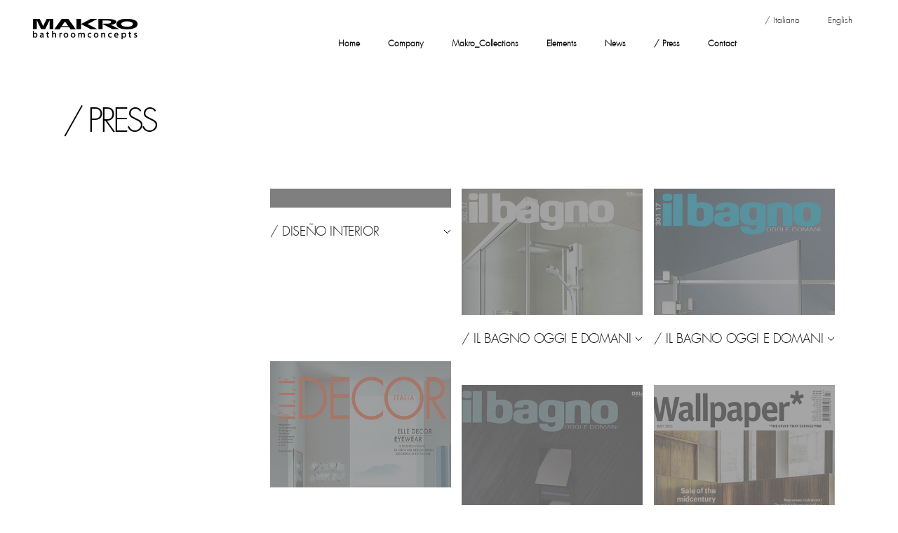

--- FILE ---
content_type: text/html; charset=UTF-8
request_url: http://makro.it/press/
body_size: 16635
content:
<!DOCTYPE html>
<html lang="it-IT">
<head>
        	
        <meta charset="UTF-8"/>
        <link rel="profile" href="http://gmpg.org/xfn/11"/>
        <link rel="pingback" href="http://makro.it/xmlrpc.php"/>

                <meta name="viewport" content="width=device-width,initial-scale=1,user-scalable=no">
        
	<title>Makro, Press</title>

<link rel="stylesheet" href="http://makro.it/wp-content/plugins/sitepress-multilingual-cms/res/css/language-selector.css?v=3.3.6" type="text/css" media="all" />
<script type="application/javascript">var qodeCoreAjaxUrl = "https://makro.it/wp-admin/admin-ajax.php"</script><script id="cookieyes" type="text/javascript" src="https://cdn-cookieyes.com/client_data/4f4983d835ba17b62f67f49f/script.js"></script><link rel="alternate" hreflang="it-IT" href="https://makro.it/press/" />
<link rel="alternate" hreflang="en-US" href="https://makro.it/en/press/" />

<!-- This site is optimized with the Yoast SEO plugin v12.1 - https://yoast.com/wordpress/plugins/seo/ -->
<link rel="canonical" href="https://makro.it/press/" />
<meta property="og:locale" content="it_IT" />
<meta property="og:type" content="article" />
<meta property="og:title" content="Makro, Press" />
<meta property="og:url" content="https://makro.it/press/" />
<meta property="og:site_name" content="Makro" />
<meta name="twitter:card" content="summary" />
<meta name="twitter:title" content="Makro, Press" />
<script type='application/ld+json' class='yoast-schema-graph yoast-schema-graph--main'>{"@context":"https://schema.org","@graph":[{"@type":"WebSite","@id":"https://makro.it/#website","url":"https://makro.it/","name":"Makro","potentialAction":{"@type":"SearchAction","target":"https://makro.it/?s={search_term_string}","query-input":"required name=search_term_string"}},{"@type":"WebPage","@id":"https://makro.it/press/#webpage","url":"https://makro.it/press/","inLanguage":"it-IT","name":"Makro, Press","isPartOf":{"@id":"https://makro.it/#website"},"datePublished":"2016-04-08T14:40:09+00:00","dateModified":"2016-05-23T15:41:36+00:00"}]}</script>
<!-- / Yoast SEO plugin. -->

<link rel='dns-prefetch' href='//www.google.com' />
<link rel='dns-prefetch' href='//maps.googleapis.com' />
<link rel='dns-prefetch' href='//fonts.googleapis.com' />
<link rel='dns-prefetch' href='//s.w.org' />
<link rel="alternate" type="application/rss+xml" title="Makro &raquo; Feed" href="https://makro.it/feed/" />
<link rel="alternate" type="application/rss+xml" title="Makro &raquo; Feed dei commenti" href="https://makro.it/comments/feed/" />
		<script type="text/javascript">
			window._wpemojiSettings = {"baseUrl":"https:\/\/s.w.org\/images\/core\/emoji\/12.0.0-1\/72x72\/","ext":".png","svgUrl":"https:\/\/s.w.org\/images\/core\/emoji\/12.0.0-1\/svg\/","svgExt":".svg","source":{"concatemoji":"http:\/\/makro.it\/wp-includes\/js\/wp-emoji-release.min.js?ver=5.2.3"}};
			!function(a,b,c){function d(a,b){var c=String.fromCharCode;l.clearRect(0,0,k.width,k.height),l.fillText(c.apply(this,a),0,0);var d=k.toDataURL();l.clearRect(0,0,k.width,k.height),l.fillText(c.apply(this,b),0,0);var e=k.toDataURL();return d===e}function e(a){var b;if(!l||!l.fillText)return!1;switch(l.textBaseline="top",l.font="600 32px Arial",a){case"flag":return!(b=d([55356,56826,55356,56819],[55356,56826,8203,55356,56819]))&&(b=d([55356,57332,56128,56423,56128,56418,56128,56421,56128,56430,56128,56423,56128,56447],[55356,57332,8203,56128,56423,8203,56128,56418,8203,56128,56421,8203,56128,56430,8203,56128,56423,8203,56128,56447]),!b);case"emoji":return b=d([55357,56424,55356,57342,8205,55358,56605,8205,55357,56424,55356,57340],[55357,56424,55356,57342,8203,55358,56605,8203,55357,56424,55356,57340]),!b}return!1}function f(a){var c=b.createElement("script");c.src=a,c.defer=c.type="text/javascript",b.getElementsByTagName("head")[0].appendChild(c)}var g,h,i,j,k=b.createElement("canvas"),l=k.getContext&&k.getContext("2d");for(j=Array("flag","emoji"),c.supports={everything:!0,everythingExceptFlag:!0},i=0;i<j.length;i++)c.supports[j[i]]=e(j[i]),c.supports.everything=c.supports.everything&&c.supports[j[i]],"flag"!==j[i]&&(c.supports.everythingExceptFlag=c.supports.everythingExceptFlag&&c.supports[j[i]]);c.supports.everythingExceptFlag=c.supports.everythingExceptFlag&&!c.supports.flag,c.DOMReady=!1,c.readyCallback=function(){c.DOMReady=!0},c.supports.everything||(h=function(){c.readyCallback()},b.addEventListener?(b.addEventListener("DOMContentLoaded",h,!1),a.addEventListener("load",h,!1)):(a.attachEvent("onload",h),b.attachEvent("onreadystatechange",function(){"complete"===b.readyState&&c.readyCallback()})),g=c.source||{},g.concatemoji?f(g.concatemoji):g.wpemoji&&g.twemoji&&(f(g.twemoji),f(g.wpemoji)))}(window,document,window._wpemojiSettings);
		</script>
		<style type="text/css">
img.wp-smiley,
img.emoji {
	display: inline !important;
	border: none !important;
	box-shadow: none !important;
	height: 1em !important;
	width: 1em !important;
	margin: 0 .07em !important;
	vertical-align: -0.1em !important;
	background: none !important;
	padding: 0 !important;
}
</style>
	<link rel='stylesheet' id='wp-block-library-css'  href='http://makro.it/wp-includes/css/dist/block-library/style.min.css?ver=5.2.3' type='text/css' media='all' />
<link rel='stylesheet' id='contact-form-7-css'  href='http://makro.it/wp-content/plugins/contact-form-7/includes/css/styles.css?ver=5.1.4' type='text/css' media='all' />
<link rel='stylesheet' id='sr7css-css'  href='//makro.it/wp-content/plugins/revslider/public/css/sr7.css?ver=6.7.15' type='text/css' media='all' />
<link rel='stylesheet' id='wpsl-styles-css'  href='http://makro.it/wp-content/plugins/wp-store-locator/css/styles.min.css?ver=2.2.231' type='text/css' media='all' />
<link rel='stylesheet' id='spu-public-css-css'  href='http://makro.it/wp-content/plugins/popups/public/assets/css/public.css?ver=1.9.3.6' type='text/css' media='all' />
<link rel='stylesheet' id='grafik_qodef_default_style-css'  href='http://makro.it/wp-content/themes/makro/style.css?ver=5.2.3' type='text/css' media='all' />
<link rel='stylesheet' id='grafik_qodef_modules_plugins-css'  href='http://makro.it/wp-content/themes/makro/assets/css/plugins.min.css?ver=5.2.3' type='text/css' media='all' />
<link rel='stylesheet' id='grafik_qodef_modules-css'  href='http://makro.it/wp-content/themes/makro/assets/css/modules.min.css?ver=5.2.3' type='text/css' media='all' />
<style id='grafik_qodef_modules-inline-css' type='text/css'>
@font-face {
  font-family: 'Futura-Light';
  src: url('/wp-content/themes/makro/assets/css/fonts/Futura-Light.eot'); /* IE9 Compat Modes */
  src: url('/wp-content/themes/makro/assets/css/fonts/Futura-Light.eot?#iefix') format('embedded-opentype'), /* IE6-IE8 */
       url('/wp-content/themes/makro/assets/css/fonts/Futura-Light.woff2') format('woff2'), /* Super Modern Browsers */
       url('/wp-content/themes/makro/assets/css/fonts/Futura-Light.woff') format('woff'), /* Pretty Modern Browsers */
       url('/wp-content/themes/makro/assets/css/fonts/Futura-Light.ttf')  format('truetype'), /* Safari, Android, iOS */
       url('/wp-content/themes/makro/assets/css/fonts/Futura-Light.svg#svgFontName') format('svg'); /* Legacy iOS */
}
</style>
<link rel='stylesheet' id='qodef_font_awesome-css'  href='http://makro.it/wp-content/themes/makro/assets/css/font-awesome/css/font-awesome.min.css?ver=5.2.3' type='text/css' media='all' />
<link rel='stylesheet' id='qodef_font_elegant-css'  href='http://makro.it/wp-content/themes/makro/assets/css/elegant-icons/style.min.css?ver=5.2.3' type='text/css' media='all' />
<link rel='stylesheet' id='qodef_ion_icons-css'  href='http://makro.it/wp-content/themes/makro/assets/css/ion-icons/css/ionicons.min.css?ver=5.2.3' type='text/css' media='all' />
<link rel='stylesheet' id='qodef_linea_icons-css'  href='http://makro.it/wp-content/themes/makro/assets/css/linea-icons/style.css?ver=5.2.3' type='text/css' media='all' />
<link rel='stylesheet' id='qodef_simple_line_icons-css'  href='http://makro.it/wp-content/themes/makro/assets/css/simple-line-icons/simple-line-icons.css?ver=5.2.3' type='text/css' media='all' />
<link rel='stylesheet' id='qodef_dripicons-css'  href='http://makro.it/wp-content/themes/makro/assets/css/dripicons/dripicons.css?ver=5.2.3' type='text/css' media='all' />
<link rel='stylesheet' id='grafik_qodef_blog-css'  href='http://makro.it/wp-content/themes/makro/assets/css/blog.min.css?ver=5.2.3' type='text/css' media='all' />
<link rel='stylesheet' id='mediaelement-css'  href='http://makro.it/wp-includes/js/mediaelement/mediaelementplayer-legacy.min.css?ver=4.2.6-78496d1' type='text/css' media='all' />
<link rel='stylesheet' id='wp-mediaelement-css'  href='http://makro.it/wp-includes/js/mediaelement/wp-mediaelement.min.css?ver=5.2.3' type='text/css' media='all' />
<link rel='stylesheet' id='grafik_qodef_style_dynamic-css'  href='http://makro.it/wp-content/themes/makro/assets/css/style_dynamic.css?ver=1569243302' type='text/css' media='all' />
<link rel='stylesheet' id='grafik_qodef_modules_responsive-css'  href='http://makro.it/wp-content/themes/makro/assets/css/modules-responsive.min.css?ver=5.2.3' type='text/css' media='all' />
<link rel='stylesheet' id='grafik_qodef_blog_responsive-css'  href='http://makro.it/wp-content/themes/makro/assets/css/blog-responsive.min.css?ver=5.2.3' type='text/css' media='all' />
<link rel='stylesheet' id='grafik_qodef_style_dynamic_responsive-css'  href='http://makro.it/wp-content/themes/makro/assets/css/style_dynamic_responsive.css?ver=1569243302' type='text/css' media='all' />
<link rel='stylesheet' id='js_composer_front-css'  href='http://makro.it/wp-content/plugins/js_composer/assets/css/js_composer.min.css?ver=4.11.2.1' type='text/css' media='all' />
<link rel='stylesheet' id='grafik_qodef_google_fonts-css'  href='https://fonts.googleapis.com/css?family=Ubuntu%3A100%2C100italic%2C200%2C200italic%2C300%2C300italic%2C400%2C400italic%2C500%2C500italic%2C600%2C600italic%2C700%2C700italic%2C800%2C800italic%2C900%2C900italic%7CMontserrat%3A100%2C100italic%2C200%2C200italic%2C300%2C300italic%2C400%2C400italic%2C500%2C500italic%2C600%2C600italic%2C700%2C700italic%2C800%2C800italic%2C900%2C900italic%7CRaleway%3A100%2C100italic%2C200%2C200italic%2C300%2C300italic%2C400%2C400italic%2C500%2C500italic%2C600%2C600italic%2C700%2C700italic%2C800%2C800italic%2C900%2C900italic&#038;subset=latin%2Clatin-ext&#038;ver=1.0.0' type='text/css' media='all' />
<script type='text/javascript' src='http://makro.it/wp-includes/js/jquery/jquery.js?ver=1.12.4-wp'></script>
<script type='text/javascript' src='http://makro.it/wp-includes/js/jquery/jquery-migrate.min.js?ver=1.4.1'></script>
<script type='text/javascript'>
var mejsL10n = {"language":"it","strings":{"mejs.install-flash":"Stai usando un browser che non ha Flash player abilitato o installato. Attiva il tuo plugin Flash player o scarica l'ultima versione da https:\/\/get.adobe.com\/flashplayer\/","mejs.fullscreen-off":"Disattiva lo schermo intero","mejs.fullscreen-on":"Vai a tutto schermo","mejs.download-video":"Scarica il video","mejs.fullscreen":"Schermo intero","mejs.time-jump-forward":["Vai avanti di 1 secondo","Salta in avanti di %1 secondi"],"mejs.loop":"Attiva\/disattiva la riproduzione automatica","mejs.play":"Play","mejs.pause":"Pausa","mejs.close":"Chiudi","mejs.time-slider":"Time Slider","mejs.time-help-text":"Usa i tasti freccia sinistra\/destra per avanzare di un secondo, su\/gi\u00f9 per avanzare di 10 secondi.","mejs.time-skip-back":["Torna indietro di 1 secondo","Vai indietro di %1 secondi"],"mejs.captions-subtitles":"Didascalie\/Sottotitoli","mejs.captions-chapters":"Capitoli","mejs.none":"Nessuna","mejs.mute-toggle":"Cambia il muto","mejs.volume-help-text":"Usa i tasti freccia su\/gi\u00f9 per aumentare o diminuire il volume.","mejs.unmute":"Togli il muto","mejs.mute":"Muto","mejs.volume-slider":"Cursore del volume","mejs.video-player":"Video Player","mejs.audio-player":"Audio Player","mejs.ad-skip":"Salta pubblicit\u00e0","mejs.ad-skip-info":["Salta in 1 secondo","Salta in %1 secondi"],"mejs.source-chooser":"Scelta sorgente","mejs.stop":"Stop","mejs.speed-rate":"Velocit\u00e0 di riproduzione","mejs.live-broadcast":"Diretta streaming","mejs.afrikaans":"Afrikaans","mejs.albanian":"Albanese","mejs.arabic":"Arabo","mejs.belarusian":"Bielorusso","mejs.bulgarian":"Bulgaro","mejs.catalan":"Catalano","mejs.chinese":"Cinese","mejs.chinese-simplified":"Cinese (semplificato)","mejs.chinese-traditional":"Cinese (tradizionale)","mejs.croatian":"Croato","mejs.czech":"Ceco","mejs.danish":"Danese","mejs.dutch":"Olandese","mejs.english":"Inglese","mejs.estonian":"Estone","mejs.filipino":"Filippino","mejs.finnish":"Finlandese","mejs.french":"Francese","mejs.galician":"Galician","mejs.german":"Tedesco","mejs.greek":"Greco","mejs.haitian-creole":"Haitian Creole","mejs.hebrew":"Ebraico","mejs.hindi":"Hindi","mejs.hungarian":"Ungherese","mejs.icelandic":"Icelandic","mejs.indonesian":"Indonesiano","mejs.irish":"Irish","mejs.italian":"Italiano","mejs.japanese":"Giapponese","mejs.korean":"Coreano","mejs.latvian":"Lettone","mejs.lithuanian":"Lituano","mejs.macedonian":"Macedone","mejs.malay":"Malese","mejs.maltese":"Maltese","mejs.norwegian":"Norvegese","mejs.persian":"Persiano","mejs.polish":"Polacco","mejs.portuguese":"Portoghese","mejs.romanian":"Romeno","mejs.russian":"Russo","mejs.serbian":"Serbo","mejs.slovak":"Slovak","mejs.slovenian":"Sloveno","mejs.spanish":"Spagnolo","mejs.swahili":"Swahili","mejs.swedish":"Svedese","mejs.tagalog":"Tagalog","mejs.thai":"Thailandese","mejs.turkish":"Turco","mejs.ukrainian":"Ucraino","mejs.vietnamese":"Vietnamita","mejs.welsh":"Gallese","mejs.yiddish":"Yiddish"}};
</script>
<script type='text/javascript' src='http://makro.it/wp-includes/js/mediaelement/mediaelement-and-player.min.js?ver=4.2.6-78496d1'></script>
<script type='text/javascript' src='http://makro.it/wp-includes/js/mediaelement/mediaelement-migrate.min.js?ver=5.2.3'></script>
<script type='text/javascript'>
/* <![CDATA[ */
var _wpmejsSettings = {"pluginPath":"\/wp-includes\/js\/mediaelement\/","classPrefix":"mejs-","stretching":"responsive"};
/* ]]> */
</script>
<link rel='https://api.w.org/' href='https://makro.it/wp-json/' />
<link rel="EditURI" type="application/rsd+xml" title="RSD" href="https://makro.it/xmlrpc.php?rsd" />
<link rel="wlwmanifest" type="application/wlwmanifest+xml" href="http://makro.it/wp-includes/wlwmanifest.xml" /> 
<meta name="generator" content="WordPress 5.2.3" />
<link rel='shortlink' href='https://makro.it/?p=5157' />
<link rel="alternate" type="application/json+oembed" href="https://makro.it/wp-json/oembed/1.0/embed?url=https%3A%2F%2Fmakro.it%2Fpress%2F" />
<link rel="alternate" type="text/xml+oembed" href="https://makro.it/wp-json/oembed/1.0/embed?url=https%3A%2F%2Fmakro.it%2Fpress%2F&#038;format=xml" />
<meta name="generator" content="WPML ver:3.3.6 stt:1,27;" />
<meta name="generator" content="Powered by Visual Composer - drag and drop page builder for WordPress."/>
<!--[if lte IE 9]><link rel="stylesheet" type="text/css" href="http://makro.it/wp-content/plugins/js_composer/assets/css/vc_lte_ie9.min.css" media="screen"><![endif]--><!--[if IE  8]><link rel="stylesheet" type="text/css" href="http://makro.it/wp-content/plugins/js_composer/assets/css/vc-ie8.min.css" media="screen"><![endif]--><link rel="preconnect" href="https://fonts.googleapis.com">
<link rel="preconnect" href="https://fonts.gstatic.com/" crossorigin>
<meta name="generator" content="Powered by Slider Revolution 6.7.15 - responsive, Mobile-Friendly Slider Plugin for WordPress with comfortable drag and drop interface." />
<script>
	window._tpt			??= {};
	window.SR7			??= {};
	_tpt.R				??= {};
	_tpt.R.fonts		??= {};
	_tpt.R.fonts.customFonts??= {};
	SR7.devMode			=  false;
	SR7.F 				??= {};
	SR7.G				??= {};
	SR7.LIB				??= {};
	SR7.E				??= {};
	SR7.E.gAddons		??= {};
	SR7.E.php 			??= {};
	SR7.E.nonce			= '14b92a8b0c';
	SR7.E.ajaxurl		= 'https://makro.it/wp-admin/admin-ajax.php';
	SR7.E.resturl		= 'https://makro.it/wp-json/';
	SR7.E.slug_path		= 'revslider/revslider.php';
	SR7.E.slug			= 'revslider';
	SR7.E.plugin_url	= 'http://makro.it/wp-content/plugins/revslider/';
	SR7.E.wp_plugin_url = 'https://makro.it/wp-content/plugins/';
	SR7.E.revision		= '6.7.15';
	SR7.E.fontBaseUrl	= '//fonts.googleapis.com/css2?family=';
	SR7.G.breakPoints 	= [1240,1024,778,480];
	SR7.E.modules 		= ['module','page','slide','layer','draw','animate','srtools','canvas','defaults','carousel','navigation','media','modifiers','migration'];
	SR7.E.libs 			= ['WEBGL'];
	SR7.E.css 			= ['csslp','cssbtns','cssfilters','cssnav','cssmedia'];
	SR7.E.resources		= {};
	SR7.E.wpml			??= {};
	SR7.E.wpml.lang		= 'it';
	SR7.JSON			??= {};
/*! Slider Revolution 7.0 - Page Processor */
!function(){"use strict";window.SR7??={},window._tpt??={},SR7.version="Slider Revolution 6.7.15",_tpt.getWinDim=function(t){_tpt.screenHeightWithUrlBar??=window.innerHeight;let e=SR7.F?.modal?.visible&&SR7.M[SR7.F.module.getIdByAlias(SR7.F.modal.requested)];_tpt.scrollBar=window.innerWidth!==document.documentElement.clientWidth||e&&window.innerWidth!==e.c.module.clientWidth,_tpt.winW=window.innerWidth-(_tpt.scrollBar||"prepare"==t?_tpt.scrollBarW??_tpt.mesureScrollBar():0),_tpt.winH=window.innerHeight,_tpt.winWAll=document.documentElement.clientWidth},_tpt.getResponsiveLevel=function(t,e){SR7.M[e];return _tpt.closestGE(t,_tpt.winWAll)},_tpt.mesureScrollBar=function(){let t=document.createElement("div");return t.className="RSscrollbar-measure",t.style.width="100px",t.style.height="100px",t.style.overflow="scroll",t.style.position="absolute",t.style.top="-9999px",document.body.appendChild(t),_tpt.scrollBarW=t.offsetWidth-t.clientWidth,document.body.removeChild(t),_tpt.scrollBarW},_tpt.loadCSS=async function(t,e,s){return s?_tpt.R.fonts.required[e].status=1:(_tpt.R[e]??={},_tpt.R[e].status=1),new Promise(((n,i)=>{if(_tpt.isStylesheetLoaded(t))s?_tpt.R.fonts.required[e].status=2:_tpt.R[e].status=2,n();else{const l=document.createElement("link");l.rel="stylesheet";let o="text",r="css";l["type"]=o+"/"+r,l.href=t,l.onload=()=>{s?_tpt.R.fonts.required[e].status=2:_tpt.R[e].status=2,n()},l.onerror=()=>{s?_tpt.R.fonts.required[e].status=3:_tpt.R[e].status=3,i(new Error(`Failed to load CSS: ${t}`))},document.head.appendChild(l)}}))},_tpt.addContainer=function(t){const{tag:e="div",id:s,class:n,datas:i,textContent:l,iHTML:o}=t,r=document.createElement(e);if(s&&""!==s&&(r.id=s),n&&""!==n&&(r.className=n),i)for(const[t,e]of Object.entries(i))"style"==t?r.style.cssText=e:r.setAttribute(`data-${t}`,e);return l&&(r.textContent=l),o&&(r.innerHTML=o),r},_tpt.collector=function(){return{fragment:new DocumentFragment,add(t){var e=_tpt.addContainer(t);return this.fragment.appendChild(e),e},append(t){t.appendChild(this.fragment)}}},_tpt.isStylesheetLoaded=function(t){let e=t.split("?")[0];return Array.from(document.querySelectorAll('link[rel="stylesheet"], link[rel="preload"]')).some((t=>t.href.split("?")[0]===e))},_tpt.preloader={requests:new Map,preloaderTemplates:new Map,show:function(t,e){if(!e||!t)return;const{type:s,color:n}=e;if(s<0||"off"==s)return;const i=`preloader_${s}`;let l=this.preloaderTemplates.get(i);l||(l=this.build(s,n),this.preloaderTemplates.set(i,l)),this.requests.has(t)||this.requests.set(t,{count:0});const o=this.requests.get(t);clearTimeout(o.timer),o.count++,1===o.count&&(o.timer=setTimeout((()=>{o.preloaderClone=l.cloneNode(!0),o.anim&&o.anim.kill(),void 0!==_tpt.gsap?o.anim=_tpt.gsap.fromTo(o.preloaderClone,1,{opacity:0},{opacity:1}):o.preloaderClone.classList.add("sr7-fade-in"),t.appendChild(o.preloaderClone)}),150))},hide:function(t){if(!this.requests.has(t))return;const e=this.requests.get(t);e.count--,e.count<0&&(e.count=0),e.anim&&e.anim.kill(),0===e.count&&(clearTimeout(e.timer),e.preloaderClone&&(e.preloaderClone.classList.remove("sr7-fade-in"),e.anim=_tpt.gsap.to(e.preloaderClone,.3,{opacity:0,onComplete:function(){e.preloaderClone.remove()}})))},state:function(t){if(!this.requests.has(t))return!1;return this.requests.get(t).count>0},build:(t,e="#ffffff",s="")=>{if(t<0||"off"===t)return null;const n=parseInt(t);if(t="prlt"+n,isNaN(n))return null;if(_tpt.loadCSS(SR7.E.plugin_url+"public/css/preloaders/t"+n+".css","preloader_"+t),isNaN(n)||n<6){const i=`background-color:${e}`,l=1===n||2==n?i:"",o=3===n||4==n?i:"",r=_tpt.collector();["dot1","dot2","bounce1","bounce2","bounce3"].forEach((t=>r.add({tag:"div",class:t,datas:{style:o}})));const d=_tpt.addContainer({tag:"sr7-prl",class:`${t} ${s}`,datas:{style:l}});return r.append(d),d}{let i={};if(7===n){let t;e.startsWith("#")?(t=e.replace("#",""),t=`rgba(${parseInt(t.substring(0,2),16)}, ${parseInt(t.substring(2,4),16)}, ${parseInt(t.substring(4,6),16)}, `):e.startsWith("rgb")&&(t=e.slice(e.indexOf("(")+1,e.lastIndexOf(")")).split(",").map((t=>t.trim())),t=`rgba(${t[0]}, ${t[1]}, ${t[2]}, `),t&&(i.style=`border-top-color: ${t}0.65); border-bottom-color: ${t}0.15); border-left-color: ${t}0.65); border-right-color: ${t}0.15)`)}else 12===n&&(i.style=`background:${e}`);const l=[10,0,4,2,5,9,0,4,4,2][n-6],o=_tpt.collector(),r=o.add({tag:"div",class:"sr7-prl-inner",datas:i});Array.from({length:l}).forEach((()=>r.appendChild(o.add({tag:"span",datas:{style:`background:${e}`}}))));const d=_tpt.addContainer({tag:"sr7-prl",class:`${t} ${s}`});return o.append(d),d}}},SR7.preLoader={show:(t,e)=>{"off"!==(SR7.M[t]?.settings?.pLoader?.type??"off")&&_tpt.preloader.show(e||SR7.M[t].c.module,SR7.M[t]?.settings?.pLoader??{color:"#fff",type:10})},hide:(t,e)=>{"off"!==(SR7.M[t]?.settings?.pLoader?.type??"off")&&_tpt.preloader.hide(e||SR7.M[t].c.module)},state:(t,e)=>_tpt.preloader.state(e||SR7.M[t].c.module)},_tpt.prepareModuleHeight=function(t){window.SR7.M??={},window.SR7.M[t.id]??={},"ignore"==t.googleFont&&(SR7.E.ignoreGoogleFont=!0);let e=window.SR7.M[t.id];if(null==_tpt.scrollBarW&&_tpt.mesureScrollBar(),e.c??={},e.states??={},e.settings??={},e.settings.size??={},t.fixed&&(e.settings.fixed=!0),e.c.module=document.getElementById(t.id),e.c.adjuster=e.c.module.getElementsByTagName("sr7-adjuster")[0],e.c.content=e.c.module.getElementsByTagName("sr7-content")[0],"carousel"==t.type&&(e.c.carousel=e.c.content.getElementsByTagName("sr7-carousel")[0]),null==e.c.module||null==e.c.module)return;t.plType&&t.plColor&&(e.settings.pLoader={type:t.plType,color:t.plColor}),void 0!==t.plType&&"off"!==t.plType&&SR7.preLoader.show(t.id,e.c.module),_tpt.winW||_tpt.getWinDim("prepare"),_tpt.getWinDim();let s=""+e.c.module.dataset?.modal;"modal"==s||"true"==s||"undefined"!==s&&"false"!==s||(e.settings.size.fullWidth=t.size.fullWidth,e.LEV??=_tpt.getResponsiveLevel(window.SR7.G.breakPoints,t.id),t.vpt=_tpt.fillArray(t.vpt,5),e.settings.vPort=t.vpt[e.LEV],void 0!==t.el&&"720"==t.el[4]&&t.gh[4]!==t.el[4]&&"960"==t.el[3]&&t.gh[3]!==t.el[3]&&"768"==t.el[2]&&t.gh[2]!==t.el[2]&&delete t.el,e.settings.size.height=null==t.el||null==t.el[e.LEV]||0==t.el[e.LEV]||"auto"==t.el[e.LEV]?_tpt.fillArray(t.gh,5,-1):_tpt.fillArray(t.el,5,-1),e.settings.size.width=_tpt.fillArray(t.gw,5,-1),e.settings.size.minHeight=_tpt.fillArray(t.mh??[0],5,-1),e.cacheSize={fullWidth:e.settings.size?.fullWidth,fullHeight:e.settings.size?.fullHeight},void 0!==t.off&&(t.off?.t&&(e.settings.size.m??={})&&(e.settings.size.m.t=t.off.t),t.off?.b&&(e.settings.size.m??={})&&(e.settings.size.m.b=t.off.b),t.off?.l&&(e.settings.size.p??={})&&(e.settings.size.p.l=t.off.l),t.off?.r&&(e.settings.size.p??={})&&(e.settings.size.p.r=t.off.r)),_tpt.updatePMHeight(t.id,t,!0))},_tpt.updatePMHeight=(t,e,s)=>{let n=SR7.M[t];var i=n.settings.size.fullWidth?_tpt.winW:n.c.module.parentNode.offsetWidth;i=0===i||isNaN(i)?_tpt.winW:i;let l=n.settings.size.width[n.LEV]||n.settings.size.width[n.LEV++]||n.settings.size.width[n.LEV--]||i,o=n.settings.size.height[n.LEV]||n.settings.size.height[n.LEV++]||n.settings.size.height[n.LEV--]||0,r=n.settings.size.minHeight[n.LEV]||n.settings.size.minHeight[n.LEV++]||n.settings.size.minHeight[n.LEV--]||0;if(o="auto"==o?0:o,o=parseInt(o),"carousel"!==e.type&&(i-=parseInt(e.onw??0)||0),n.MP=!n.settings.size.fullWidth&&i<l||_tpt.winW<l?Math.min(1,i/l):1,e.size.fullScreen||e.size.fullHeight){let t=parseInt(e.fho)||0,s=(""+e.fho).indexOf("%")>-1;e.newh=_tpt.winH-(s?_tpt.winH*t/100:t)}else e.newh=n.MP*Math.max(o,r);if(e.newh+=(parseInt(e.onh??0)||0)+(parseInt(e.carousel?.pt)||0)+(parseInt(e.carousel?.pb)||0),void 0!==e.slideduration&&(e.newh=Math.max(e.newh,parseInt(e.slideduration)/3)),e.shdw&&_tpt.buildShadow(e.id,e),n.c.adjuster.style.height=e.newh+"px",n.c.module.style.height=e.newh+"px",n.c.content.style.height=e.newh+"px",n.states.heightPrepared=!0,n.dims??={},n.dims.moduleRect=n.c.module.getBoundingClientRect(),n.c.content.style.left="-"+n.dims.moduleRect.left+"px",!n.settings.size.fullWidth)return s&&requestAnimationFrame((()=>{i!==n.c.module.parentNode.offsetWidth&&_tpt.updatePMHeight(e.id,e)})),void _tpt.bgStyle(e.id,e,window.innerWidth==_tpt.winW,!0);_tpt.bgStyle(e.id,e,window.innerWidth==_tpt.winW,!0),requestAnimationFrame((function(){s&&requestAnimationFrame((()=>{i!==n.c.module.parentNode.offsetWidth&&_tpt.updatePMHeight(e.id,e)}))})),n.earlyResizerFunction||(n.earlyResizerFunction=function(){requestAnimationFrame((function(){_tpt.getWinDim(),_tpt.moduleDefaults(e.id,e),_tpt.updateSlideBg(t,!0)}))},window.addEventListener("resize",n.earlyResizerFunction))},_tpt.buildShadow=function(t,e){let s=SR7.M[t];null==s.c.shadow&&(s.c.shadow=document.createElement("sr7-module-shadow"),s.c.shadow.classList.add("sr7-shdw-"+e.shdw),s.c.content.appendChild(s.c.shadow))},_tpt.bgStyle=async(t,e,s,n,i)=>{const l=SR7.M[t];if((e=e??l.settings).fixed&&!l.c.module.classList.contains("sr7-top-fixed")&&(l.c.module.classList.add("sr7-top-fixed"),l.c.module.style.position="fixed",l.c.module.style.width="100%",l.c.module.style.top="0px",l.c.module.style.left="0px",l.c.module.style.pointerEvents="none",l.c.module.style.zIndex=5e3,l.c.content.style.pointerEvents="none"),null==l.c.bgcanvas){let t=document.createElement("sr7-module-bg"),o=!1;if("string"==typeof e?.bg?.color&&e?.bg?.color.includes("{"))if(_tpt.gradient&&_tpt.gsap)e.bg.color=_tpt.gradient.convert(e.bg.color);else try{let t=JSON.parse(e.bg.color);(t?.orig||t?.string)&&(e.bg.color=JSON.parse(e.bg.color))}catch(t){return}let r="string"==typeof e?.bg?.color?e?.bg?.color||"transparent":e?.bg?.color?.string??e?.bg?.color?.orig??e?.bg?.color?.color??"transparent";if(t.style["background"+(String(r).includes("grad")?"":"Color")]=r,("transparent"!==r||i)&&(o=!0),e?.bg?.image?.src&&(t.style.backgroundImage=`url(${e?.bg?.image.src})`,t.style.backgroundSize=""==(e.bg.image?.size??"")?"cover":e.bg.image.size,t.style.backgroundPosition=e.bg.image.position,t.style.backgroundRepeat=""==e.bg.image.repeat||null==e.bg.image.repeat?"no-repeat":e.bg.image.repeat,o=!0),!o)return;l.c.bgcanvas=t,e.size.fullWidth?t.style.width=_tpt.winW-(s&&_tpt.winH<document.body.offsetHeight?_tpt.scrollBarW:0)+"px":n&&(t.style.width=l.c.module.offsetWidth+"px"),e.sbt?.use?l.c.content.appendChild(l.c.bgcanvas):l.c.module.appendChild(l.c.bgcanvas)}l.c.bgcanvas.style.height=void 0!==e.newh?e.newh+"px":("carousel"==e.type?l.dims.module.h:l.dims.content.h)+"px",l.c.bgcanvas.style.left=!s&&e.sbt?.use||l.c.bgcanvas.closest("SR7-CONTENT")?"0px":"-"+(l?.dims?.moduleRect?.left??0)+"px"},_tpt.updateSlideBg=function(t,e){const s=SR7.M[t];let n=s.settings;s?.c?.bgcanvas&&(n.size.fullWidth?s.c.bgcanvas.style.width=_tpt.winW-(e&&_tpt.winH<document.body.offsetHeight?_tpt.scrollBarW:0)+"px":preparing&&(s.c.bgcanvas.style.width=s.c.module.offsetWidth+"px"))},_tpt.moduleDefaults=(t,e)=>{let s=SR7.M[t];null!=s&&null!=s.c&&null!=s.c.module&&(s.dims??={},s.dims.moduleRect=s.c.module.getBoundingClientRect(),s.c.content.style.left="-"+s.dims.moduleRect.left+"px",s.c.content.style.width=_tpt.winW-_tpt.scrollBarW+"px","carousel"==e.type&&(s.c.module.style.overflow="visible"),_tpt.bgStyle(t,e,window.innerWidth==_tpt.winW))},_tpt.getOffset=t=>{var e=t.getBoundingClientRect(),s=window.pageXOffset||document.documentElement.scrollLeft,n=window.pageYOffset||document.documentElement.scrollTop;return{top:e.top+n,left:e.left+s}},_tpt.fillArray=function(t,e){let s,n;t=Array.isArray(t)?t:[t];let i=Array(e),l=t.length;for(n=0;n<t.length;n++)i[n+(e-l)]=t[n],null==s&&"#"!==t[n]&&(s=t[n]);for(let t=0;t<e;t++)void 0!==i[t]&&"#"!=i[t]||(i[t]=s),s=i[t];return i},_tpt.closestGE=function(t,e){let s=Number.MAX_VALUE,n=-1;for(let i=0;i<t.length;i++)t[i]-1>=e&&t[i]-1-e<s&&(s=t[i]-1-e,n=i);return++n}}();</script>
		<style type="text/css" id="wp-custom-css">
			.contact-section {
  display: flex;
  flex-wrap: nowrap;
  justify-content: space-between;
  align-items: flex-start;
  gap: 50px;
  padding: 60px 0;
}

.contact-left {
  flex: 0 0 35%;
  max-width: 35%;
  font-size: 15px;
  line-height: 1.7;
}

.contact-right {
  flex: 0 0 60%;
  max-width: 60%;
}

.contact-right h3 {
  margin-bottom: 20px;
}

.contact-right .wpcf7 input[type="text"],
.contact-right .wpcf7 input[type="email"],
.contact-right .wpcf7 textarea {
  width: 100%;
  border: 1px solid #ccc;
  padding: 10px 12px;
  border-radius: 3px;
  margin-bottom: 15px;
}

.contact-right .wpcf7 input[type="submit"] {
  border: 1px solid #000;
  background: transparent;
  padding: 10px 25px;
  border-radius: 25px;
  cursor: pointer;
  transition: 0.3s;
}

.contact-right .wpcf7 input[type="submit"]:hover {
  background: #000;
  color: #fff;
}

/* Versione mobile */
@media (max-width: 900px) {
  .contact-section {
    flex-direction: column;
  }
  .contact-left, .contact-right {
    max-width: 100%;
  }
}
.qodef-slider .qodef-slide-image {
  background-size: contain !important;  /* Mostra tutta l’immagine */
  background-position: center center !important;
  background-repeat: no-repeat !important;
}

		</style>
		<noscript><style type="text/css"> .wpb_animate_when_almost_visible { opacity: 1; }</style></noscript><meta name="p:domain_verify" content="c4b685436bf65f29947bf6d60b550eae"/>
<script>
  (function(i,s,o,g,r,a,m){i['GoogleAnalyticsObject']=r;i[r]=i[r]||function(){
  (i[r].q=i[r].q||[]).push(arguments)},i[r].l=1*new Date();a=s.createElement(o),
  m=s.getElementsByTagName(o)[0];a.async=1;a.src=g;m.parentNode.insertBefore(a,m)
  })(window,document,'script','https://www.google-analytics.com/analytics.js','ga');

  ga('create', 'UA-12429790-1', 'auto');
  ga('send', 'pageview');

</script>
</head>

<body class="page-template page-template-blog-masonry page-template-blog-masonry-php page page-id-5157 qode-core-1.0.1 grafik-ver-1.1  qodef-blog-installed qodef-menu-default qodef-header-standard qodef-sticky-header-on-scroll-down-up qodef-default-mobile-header qodef-sticky-up-mobile-header qodef-dropdown-animate-height qodef-dark-header qodef-header-style-on-scroll wpb-js-composer js-comp-ver-4.11.2.1 vc_responsive">



<div class="qodef-wrapper">
    <div class="qodef-wrapper-inner">
        
<header class="qodef-page-header">
        <div class="qodef-menu-area" >
        			            <div class="qodef-vertical-align-containers">
                <div class="qodef-position-left">
                    <div class="qodef-position-left-inner">
                        
<div class="qodef-logo-wrapper">
    <a href="https://makro.it/" style="margin-top:16px;">
        <img class="qodef-normal-logo" src="http://makro.it/wp-content/uploads/2016/04/logo_dark.png" alt="logo"/>
        <img class="qodef-dark-logo" src="http://makro.it/wp-content/uploads/2016/04/logo_dark.png" alt="dark logo"/>        <img class="qodef-light-logo" src="http://makro.it/wp-content/uploads/2016/04/logo_light.png" alt="light logo"/>    </a>
</div>

                    </div>
                </div>
                <div class="qodef-position-right">
                    <div class="qodef-position-right-inner">
                        
<nav class="qodef-main-menu qodef-drop-down qodef-default-nav">
    <ul id="menu-menu" class="clearfix"><li id="nav-menu-item-2896" class="menu-item menu-item-type-post_type menu-item-object-page menu-item-home  narrow"><a href="https://makro.it/" class=""><span class="item_outer"><span class="item_inner"><span class="menu_icon_wrapper"><i class="menu_icon blank fa"></i></span><span class="item_text">Home</span></span><span class="plus"></span></span></a></li>
<li id="nav-menu-item-4410" class="menu-item menu-item-type-post_type menu-item-object-page  narrow"><a href="https://makro.it/company/" class=""><span class="item_outer"><span class="item_inner"><span class="menu_icon_wrapper"><i class="menu_icon blank fa"></i></span><span class="item_text">Company</span></span><span class="plus"></span></span></a></li>
<li id="nav-menu-item-5773" class="menu-item menu-item-type-post_type menu-item-object-page  narrow"><a href="https://makro.it/prodotti-all/" class=""><span class="item_outer"><span class="item_inner"><span class="menu_icon_wrapper"><i class="menu_icon blank fa"></i></span><span class="item_text">Makro_Collections</span></span><span class="plus"></span></span></a></li>
<li id="nav-menu-item-9142" class="menu-item menu-item-type-post_type menu-item-object-page menu-item-has-children  has_sub narrow"><a href="https://makro.it/elements/" class=""><span class="item_outer"><span class="item_inner"><span class="menu_icon_wrapper"><i class="menu_icon blank fa"></i></span><span class="item_text">Elements</span></span><span class="plus"></span></span></a>
<div class="second"><div class="inner"><ul>
	<li id="nav-menu-item-9141" class="menu-item menu-item-type-post_type menu-item-object-page "><a href="https://makro.it/elements-philosophy/" class=""><span class="item_outer"><span class="item_inner"><span class="menu_icon_wrapper"><i class="menu_icon blank fa"></i></span><span class="item_text">Philosophy</span></span><span class="plus"></span></span></a></li>
</ul></div></div>
</li>
<li id="nav-menu-item-5104" class="menu-item menu-item-type-post_type menu-item-object-page  narrow"><a href="https://makro.it/news/" class=""><span class="item_outer"><span class="item_inner"><span class="menu_icon_wrapper"><i class="menu_icon blank fa"></i></span><span class="item_text">News</span></span><span class="plus"></span></span></a></li>
<li id="nav-menu-item-5196" class="menu-item menu-item-type-post_type menu-item-object-page current-menu-item page_item page-item-5157 current_page_item qodef-active-item narrow"><a href="https://makro.it/press/" class=" current "><span class="item_outer"><span class="item_inner"><span class="menu_icon_wrapper"><i class="menu_icon blank fa"></i></span><span class="item_text">Press</span></span><span class="plus"></span></span></a></li>
<li id="nav-menu-item-4391" class="menu-item menu-item-type-post_type menu-item-object-page  narrow"><a href="https://makro.it/contact/" class=""><span class="item_outer"><span class="item_inner"><span class="menu_icon_wrapper"><i class="menu_icon blank fa"></i></span><span class="item_text">Contact</span></span><span class="plus"></span></span></a></li>
<li class="menu-item menu-item-language menu-item-language-current menu-item-has-children"><a href="#" onclick="return false"><span>Italiano</span></a></li><li class="menu-item menu-item-language"><a href="https://makro.it/en/press/">English</a></li></ul></nav>


                        
                                            </div>
                </div>
            </div>
            </div>
        
<div class="qodef-sticky-header">
        <div class="qodef-sticky-holder">
                <div class=" qodef-vertical-align-containers">
                <div class="qodef-position-left">
                    <div class="qodef-position-left-inner">
                        
<div class="qodef-logo-wrapper">
    <a href="https://makro.it/" style="margin-top:16px;">
        <img class="qodef-normal-logo" src="http://makro.it/wp-content/uploads/2016/04/logo_dark.png" alt="logo"/>
        <img class="qodef-dark-logo" src="http://makro.it/wp-content/uploads/2016/04/logo_dark.png" alt="dark logo"/>        <img class="qodef-light-logo" src="http://makro.it/wp-content/uploads/2016/04/logo_light.png" alt="light logo"/>    </a>
</div>


                    </div>
                </div>
                <div class="qodef-position-right">
                    <div class="qodef-position-right-inner">
                        
<nav class="qodef-main-menu qodef-drop-down qodef-sticky-nav">
    <ul id="menu-menu-1" class="clearfix"><li id="sticky-nav-menu-item-2896" class="menu-item menu-item-type-post_type menu-item-object-page menu-item-home  narrow"><a href="https://makro.it/" class=""><span class="item_outer"><span class="item_inner"><span class="menu_icon_wrapper"><i class="menu_icon blank fa"></i></span><span class="item_text">Home</span></span><span class="plus"></span></span></a></li>
<li id="sticky-nav-menu-item-4410" class="menu-item menu-item-type-post_type menu-item-object-page  narrow"><a href="https://makro.it/company/" class=""><span class="item_outer"><span class="item_inner"><span class="menu_icon_wrapper"><i class="menu_icon blank fa"></i></span><span class="item_text">Company</span></span><span class="plus"></span></span></a></li>
<li id="sticky-nav-menu-item-5773" class="menu-item menu-item-type-post_type menu-item-object-page  narrow"><a href="https://makro.it/prodotti-all/" class=""><span class="item_outer"><span class="item_inner"><span class="menu_icon_wrapper"><i class="menu_icon blank fa"></i></span><span class="item_text">Makro_Collections</span></span><span class="plus"></span></span></a></li>
<li id="sticky-nav-menu-item-9142" class="menu-item menu-item-type-post_type menu-item-object-page menu-item-has-children  has_sub narrow"><a href="https://makro.it/elements/" class=""><span class="item_outer"><span class="item_inner"><span class="menu_icon_wrapper"><i class="menu_icon blank fa"></i></span><span class="item_text">Elements</span></span><span class="plus"></span></span></a>
<div class="second"><div class="inner"><ul>
	<li id="sticky-nav-menu-item-9141" class="menu-item menu-item-type-post_type menu-item-object-page "><a href="https://makro.it/elements-philosophy/" class=""><span class="item_outer"><span class="item_inner"><span class="menu_icon_wrapper"><i class="menu_icon blank fa"></i></span><span class="item_text">Philosophy</span></span><span class="plus"></span></span></a></li>
</ul></div></div>
</li>
<li id="sticky-nav-menu-item-5104" class="menu-item menu-item-type-post_type menu-item-object-page  narrow"><a href="https://makro.it/news/" class=""><span class="item_outer"><span class="item_inner"><span class="menu_icon_wrapper"><i class="menu_icon blank fa"></i></span><span class="item_text">News</span></span><span class="plus"></span></span></a></li>
<li id="sticky-nav-menu-item-5196" class="menu-item menu-item-type-post_type menu-item-object-page current-menu-item page_item page-item-5157 current_page_item qodef-active-item narrow"><a href="https://makro.it/press/" class=" current "><span class="item_outer"><span class="item_inner"><span class="menu_icon_wrapper"><i class="menu_icon blank fa"></i></span><span class="item_text">Press</span></span><span class="plus"></span></span></a></li>
<li id="sticky-nav-menu-item-4391" class="menu-item menu-item-type-post_type menu-item-object-page  narrow"><a href="https://makro.it/contact/" class=""><span class="item_outer"><span class="item_inner"><span class="menu_icon_wrapper"><i class="menu_icon blank fa"></i></span><span class="item_text">Contact</span></span><span class="plus"></span></span></a></li>
<li class="menu-item menu-item-language menu-item-language-current menu-item-has-children"><a href="#" onclick="return false"><span>Italiano</span></a></li><li class="menu-item menu-item-language"><a href="https://makro.it/en/press/">English</a></li></ul></nav>

                                                                    </div>
                </div>
            </div>
                </div>
</div>

</header>


<header class="qodef-mobile-header">
    <div class="qodef-mobile-header-inner">
                <div class="qodef-mobile-header-holder">
            <div class="qodef-grid">
                <div class="qodef-vertical-align-containers">
                                            <div class="qodef-mobile-menu-opener">
                            <a href="javascript:void(0)">
                    <span class="qodef-mobile-opener-icon-holder">
                        <i class="qodef-icon-font-awesome fa fa-bars " ></i>                    </span>
                            </a>
                        </div>
                                                                <div class="qodef-position-center">
                            <div class="qodef-position-center-inner">
                                
<div class="qodef-mobile-logo-wrapper">
    <a href="https://makro.it/" style="height: 14px">
        <img src="http://makro.it/wp-content/uploads/2016/04/logo_dark.png" alt="mobile logo"/>
    </a>
</div>

                            </div>
                        </div>
                                        <div class="qodef-position-right">
                        <div class="qodef-position-right-inner">
                                                    </div>
                    </div>
                </div> <!-- close .qodef-vertical-align-containers -->
            </div>
        </div>
        
<nav class="qodef-mobile-nav">
    <div class="qodef-grid">
        <ul id="menu-menu-2" class=""><li id="mobile-menu-item-2896" class="menu-item menu-item-type-post_type menu-item-object-page menu-item-home "><a href="https://makro.it/" class=""><span>Home</span></a></li>
<li id="mobile-menu-item-4410" class="menu-item menu-item-type-post_type menu-item-object-page "><a href="https://makro.it/company/" class=""><span>Company</span></a></li>
<li id="mobile-menu-item-5773" class="menu-item menu-item-type-post_type menu-item-object-page "><a href="https://makro.it/prodotti-all/" class=""><span>Makro_Collections</span></a></li>
<li id="mobile-menu-item-9142" class="menu-item menu-item-type-post_type menu-item-object-page menu-item-has-children  has_sub"><a href="https://makro.it/elements/" class=""><span>Elements</span></a><span class="mobile_arrow"><i class="qodef-sub-arrow fa fa-angle-right"></i><i class="fa fa-angle-down"></i></span>
<ul class="sub_menu">
	<li id="mobile-menu-item-9141" class="menu-item menu-item-type-post_type menu-item-object-page "><a href="https://makro.it/elements-philosophy/" class=""><span>Philosophy</span></a></li>
</ul>
</li>
<li id="mobile-menu-item-5104" class="menu-item menu-item-type-post_type menu-item-object-page "><a href="https://makro.it/news/" class=""><span>News</span></a></li>
<li id="mobile-menu-item-5196" class="menu-item menu-item-type-post_type menu-item-object-page current-menu-item page_item page-item-5157 current_page_item qodef-active-item"><a href="https://makro.it/press/" class=" current "><span>Press</span></a></li>
<li id="mobile-menu-item-4391" class="menu-item menu-item-type-post_type menu-item-object-page "><a href="https://makro.it/contact/" class=""><span>Contact</span></a></li>
<li class="menu-item menu-item-language menu-item-language-current menu-item-has-children"><a href="#" onclick="return false"><span>Italiano</span></a></li><li class="menu-item menu-item-language"><a href="https://makro.it/en/press/">English</a></li></ul>    </div>
</nav>

    </div>
</header> <!-- close .qodef-mobile-header -->



                    <a id='qodef-back-to-top'  href='#'>
                <span class="qodef-icon-stack">
                     <span aria-hidden="true" class="qodef-icon-font-elegant arrow_carrot-up  " ></span>                </span>
            </a>
                
        <div class="qodef-content" >
            <div class="qodef-content-inner">
    <div class="qodef-title qodef-standard-type qodef-content-left-alignment qodef-animation-left-right" style="height:100px;background-color:#ffffff;" data-height="100" >
        <div class="qodef-title-image"></div>
        <div class="qodef-title-holder" >
            <div class="qodef-container clearfix">
                <div class="qodef-container-inner">
                    <div class="qodef-title-subtitle-holder" style="">
                        <div class="qodef-title-subtitle-holder-inner">
                                                        <h1 style="color:#000000;"><span>/ Press</span></h1>
                                                                                                                    </div>
                    </div>
                </div>
            </div>
        </div>
    </div>

	<div class="qodef-container">
				<div class="qodef-container-inner">
				<div class="qodef-two-columns-25-75 clearfix">
		<div class="qodef-column1">
			<div class="qodef-column-inner">
    <aside class="qodef-sidebar">
            </aside>
</div>
		</div>
		<div class="qodef-column2 qodef-content-right-from-sidebar">
			<div class="qodef-column-inner">
				<div class="qodef-blog-holder qodef-blog-type-masonry qodef-masonry-pagination-standard">
	<div class="qodef-blog-masonry-grid-sizer"></div>
	<div class="qodef-blog-masonry-grid-gutter"></div>
	<article id="post-7580" class="post type-post status-publish format-standard has-post-thumbnail hentry category-news">
	<div class="qodef-post-content">
			<div class="bg-image">
	<div class="qodef-post-image" style="max-height:180px;overflow:hidden !important;">
		<a href="https://makro.it/diseno-interior/" title="Diseño Interior">
			<img width="1" height="1" src="https://makro.it/wp-content/uploads/2017/11/Diseño-Interior-295.jpg" class="attachment-large size-large wp-post-image" alt="" />		</a>
	</div>
	</div>
		<div class="qodef-post-text">
			<div class="qodef-post-text-inner">
				<div class="qodef-post-info">
									</div>
				<h2 class="qodef-post-title"><a href="https://makro.it/diseno-interior/" title="Diseño Interior">/ Diseño Interior</a><span style="float:right"><a href="http://makro.it/wp-content/uploads/2017/11/Diseño-Interior-art-prova..pdf" title="Diseño Interior"><img src="/wp-content/themes/makro/assets/css/img/pdf.png"></a></span></h2>
				

			</div>
		</div>
	</div>
</article>
<article id="post-7414" class="post type-post status-publish format-standard has-post-thumbnail hentry category-news">
	<div class="qodef-post-content">
			<div class="bg-image">
	<div class="qodef-post-image" style="max-height:180px;overflow:hidden !important;">
		<a href="https://makro.it/bagno-oggi-domani-4/" title="Il bagno oggi e domani">
			<img width="400" height="600" src="https://makro.it/wp-content/uploads/2017/07/17-07-00-IL-BAGNO-OGGI-E-DOMANI_cop.jpg" class="attachment-large size-large wp-post-image" alt="" srcset="https://makro.it/wp-content/uploads/2017/07/17-07-00-IL-BAGNO-OGGI-E-DOMANI_cop.jpg 400w, https://makro.it/wp-content/uploads/2017/07/17-07-00-IL-BAGNO-OGGI-E-DOMANI_cop-200x300.jpg 200w" sizes="(max-width: 400px) 100vw, 400px" />		</a>
	</div>
	</div>
		<div class="qodef-post-text">
			<div class="qodef-post-text-inner">
				<div class="qodef-post-info">
									</div>
				<h2 class="qodef-post-title"><a href="https://makro.it/bagno-oggi-domani-4/" title="Il bagno oggi e domani">/ Il bagno oggi e domani</a><span style="float:right"><a href="http://makro.it/wp-content/uploads/2017/07/17-07-00-IL-BAGNO-OGGI-E-DOMANI_art.pdf" title="Il bagno oggi e domani"><img src="/wp-content/themes/makro/assets/css/img/pdf.png"></a></span></h2>
				

			</div>
		</div>
	</div>
</article>
<article id="post-7363" class="post type-post status-publish format-standard has-post-thumbnail hentry category-news">
	<div class="qodef-post-content">
			<div class="bg-image">
	<div class="qodef-post-image" style="max-height:180px;overflow:hidden !important;">
		<a href="https://makro.it/bagno-oggi-domani-3/" title="Il bagno oggi e domani">
			<img width="400" height="600" src="https://makro.it/wp-content/uploads/2017/05/17-04-00-IL-BAGNO-OGGI-E-DOMANI_cop.jpg" class="attachment-large size-large wp-post-image" alt="" srcset="https://makro.it/wp-content/uploads/2017/05/17-04-00-IL-BAGNO-OGGI-E-DOMANI_cop.jpg 400w, https://makro.it/wp-content/uploads/2017/05/17-04-00-IL-BAGNO-OGGI-E-DOMANI_cop-200x300.jpg 200w" sizes="(max-width: 400px) 100vw, 400px" />		</a>
	</div>
	</div>
		<div class="qodef-post-text">
			<div class="qodef-post-text-inner">
				<div class="qodef-post-info">
									</div>
				<h2 class="qodef-post-title"><a href="https://makro.it/bagno-oggi-domani-3/" title="Il bagno oggi e domani">/ Il bagno oggi e domani</a><span style="float:right"><a href="http://makro.it/wp-content/uploads/2017/05/17-04-00-IL-BAGNO-OGGI-E-DOMANI_art.pdf" title="Il bagno oggi e domani"><img src="/wp-content/themes/makro/assets/css/img/pdf.png"></a></span></h2>
				

			</div>
		</div>
	</div>
</article>
<article id="post-7311" class="post type-post status-publish format-standard has-post-thumbnail hentry category-news">
	<div class="qodef-post-content">
			<div class="bg-image">
	<div class="qodef-post-image" style="max-height:180px;overflow:hidden !important;">
		<a href="https://makro.it/elle-decor-5/" title="Elle Decor">
			<img width="400" height="600" src="https://makro.it/wp-content/uploads/2017/03/17-03-00-ELLE-DECOR-ITALIA_cop.jpg" class="attachment-large size-large wp-post-image" alt="" srcset="https://makro.it/wp-content/uploads/2017/03/17-03-00-ELLE-DECOR-ITALIA_cop.jpg 400w, https://makro.it/wp-content/uploads/2017/03/17-03-00-ELLE-DECOR-ITALIA_cop-200x300.jpg 200w" sizes="(max-width: 400px) 100vw, 400px" />		</a>
	</div>
	</div>
		<div class="qodef-post-text">
			<div class="qodef-post-text-inner">
				<div class="qodef-post-info">
									</div>
				<h2 class="qodef-post-title"><a href="https://makro.it/elle-decor-5/" title="Elle Decor">/ Elle Decor</a><span style="float:right"><a href="http://makro.it/wp-content/uploads/2017/03/17-03-00-ELLE-DECOR-ITALIA_art.pdf" title="Elle Decor"><img src="/wp-content/themes/makro/assets/css/img/pdf.png"></a></span></h2>
				

			</div>
		</div>
	</div>
</article>
<article id="post-7258" class="post type-post status-publish format-standard has-post-thumbnail hentry category-news">
	<div class="qodef-post-content">
			<div class="bg-image">
	<div class="qodef-post-image" style="max-height:180px;overflow:hidden !important;">
		<a href="https://makro.it/bagno-oggi-domani-2/" title="Il bagno oggi e domani">
			<img width="400" height="600" src="https://makro.it/wp-content/uploads/2017/04/17-02-00-IL-BAGNO-OGGI-E-DOMANI_cop.jpg" class="attachment-large size-large wp-post-image" alt="" srcset="https://makro.it/wp-content/uploads/2017/04/17-02-00-IL-BAGNO-OGGI-E-DOMANI_cop.jpg 400w, https://makro.it/wp-content/uploads/2017/04/17-02-00-IL-BAGNO-OGGI-E-DOMANI_cop-200x300.jpg 200w" sizes="(max-width: 400px) 100vw, 400px" />		</a>
	</div>
	</div>
		<div class="qodef-post-text">
			<div class="qodef-post-text-inner">
				<div class="qodef-post-info">
									</div>
				<h2 class="qodef-post-title"><a href="https://makro.it/bagno-oggi-domani-2/" title="Il bagno oggi e domani">/ Il bagno oggi e domani</a><span style="float:right"><a href="http://makro.it/wp-content/uploads/2017/02/17-02-00-IL-BAGNO-OGGI-E-DOMANI_art.pdf" title="Il bagno oggi e domani"><img src="/wp-content/themes/makro/assets/css/img/pdf.png"></a></span></h2>
				

			</div>
		</div>
	</div>
</article>
<article id="post-6599" class="post type-post status-publish format-standard has-post-thumbnail hentry category-news">
	<div class="qodef-post-content">
			<div class="bg-image">
	<div class="qodef-post-image" style="max-height:180px;overflow:hidden !important;">
		<a href="https://makro.it/wallpaper-3/" title="Wallpaper">
			<img width="400" height="600" src="https://makro.it/wp-content/uploads/2016/07/16-07-00-WALLPAPER-cop.jpg" class="attachment-large size-large wp-post-image" alt="" srcset="https://makro.it/wp-content/uploads/2016/07/16-07-00-WALLPAPER-cop.jpg 400w, https://makro.it/wp-content/uploads/2016/07/16-07-00-WALLPAPER-cop-200x300.jpg 200w" sizes="(max-width: 400px) 100vw, 400px" />		</a>
	</div>
	</div>
		<div class="qodef-post-text">
			<div class="qodef-post-text-inner">
				<div class="qodef-post-info">
									</div>
				<h2 class="qodef-post-title"><a href="https://makro.it/wallpaper-3/" title="Wallpaper">/ Wallpaper</a><span style="float:right"><a href="http://makro.it/wp-content/uploads/2016/07/16-07-00-WALLPAPER-art.pdf" title="Wallpaper"><img src="/wp-content/themes/makro/assets/css/img/pdf.png"></a></span></h2>
				

			</div>
		</div>
	</div>
</article>
<article id="post-6471" class="post type-post status-publish format-standard has-post-thumbnail hentry category-news">
	<div class="qodef-post-content">
			<div class="bg-image">
	<div class="qodef-post-image" style="max-height:180px;overflow:hidden !important;">
		<a href="https://makro.it/larepubblica/" title="La Repubblica">
			<img width="400" height="600" src="https://makro.it/wp-content/uploads/2016/06/16-06-09-LA-REPUBBLICA-cop.jpg" class="attachment-large size-large wp-post-image" alt="" srcset="https://makro.it/wp-content/uploads/2016/06/16-06-09-LA-REPUBBLICA-cop.jpg 400w, https://makro.it/wp-content/uploads/2016/06/16-06-09-LA-REPUBBLICA-cop-200x300.jpg 200w" sizes="(max-width: 400px) 100vw, 400px" />		</a>
	</div>
	</div>
		<div class="qodef-post-text">
			<div class="qodef-post-text-inner">
				<div class="qodef-post-info">
									</div>
				<h2 class="qodef-post-title"><a href="https://makro.it/larepubblica/" title="La Repubblica">/ La Repubblica</a><span style="float:right"><a href="http://makro.it/wp-content/uploads/2016/06/16-06-09-LA-REPUBBLICA-art.pdf" title="La Repubblica"><img src="/wp-content/themes/makro/assets/css/img/pdf.png"></a></span></h2>
				

			</div>
		</div>
	</div>
</article>
<article id="post-6746" class="post type-post status-publish format-standard has-post-thumbnail hentry category-news">
	<div class="qodef-post-content">
			<div class="bg-image">
	<div class="qodef-post-image" style="max-height:180px;overflow:hidden !important;">
		<a href="https://makro.it/arredo-e-design/" title="Arredo e Design">
			<img width="400" height="600" src="https://makro.it/wp-content/uploads/2016/09/16-06-00-ARREDO-E-DESIGN-cop.jpg" class="attachment-large size-large wp-post-image" alt="" srcset="https://makro.it/wp-content/uploads/2016/09/16-06-00-ARREDO-E-DESIGN-cop.jpg 400w, https://makro.it/wp-content/uploads/2016/09/16-06-00-ARREDO-E-DESIGN-cop-200x300.jpg 200w" sizes="(max-width: 400px) 100vw, 400px" />		</a>
	</div>
	</div>
		<div class="qodef-post-text">
			<div class="qodef-post-text-inner">
				<div class="qodef-post-info">
									</div>
				<h2 class="qodef-post-title"><a href="https://makro.it/arredo-e-design/" title="Arredo e Design">/ Arredo e Design</a><span style="float:right"><a href="http://makro.it/wp-content/uploads/2016/09/16-06-00-ARREDO-E-DESIGN-art.pdf" title="Arredo e Design"><img src="/wp-content/themes/makro/assets/css/img/pdf.png"></a></span></h2>
				

			</div>
		</div>
	</div>
</article>
<article id="post-6734" class="post type-post status-publish format-standard has-post-thumbnail hentry category-news">
	<div class="qodef-post-content">
			<div class="bg-image">
	<div class="qodef-post-image" style="max-height:180px;overflow:hidden !important;">
		<a href="https://makro.it/nuevo-estilo/" title="Nuevo Estilo">
			<img width="400" height="600" src="https://makro.it/wp-content/uploads/2016/09/16-06-00-NUEVO-ESTILO_Spagna-cop.jpg" class="attachment-large size-large wp-post-image" alt="" srcset="https://makro.it/wp-content/uploads/2016/09/16-06-00-NUEVO-ESTILO_Spagna-cop.jpg 400w, https://makro.it/wp-content/uploads/2016/09/16-06-00-NUEVO-ESTILO_Spagna-cop-200x300.jpg 200w" sizes="(max-width: 400px) 100vw, 400px" />		</a>
	</div>
	</div>
		<div class="qodef-post-text">
			<div class="qodef-post-text-inner">
				<div class="qodef-post-info">
									</div>
				<h2 class="qodef-post-title"><a href="https://makro.it/nuevo-estilo/" title="Nuevo Estilo">/ Nuevo Estilo</a><span style="float:right"><a href="http://makro.it/wp-content/uploads/2016/09/16-06-00-NUEVO-ESTILO_Spagna-art.pdf" title="Nuevo Estilo"><img src="/wp-content/themes/makro/assets/css/img/pdf.png"></a></span></h2>
				

			</div>
		</div>
	</div>
</article>
<article id="post-6723" class="post type-post status-publish format-standard has-post-thumbnail hentry category-news">
	<div class="qodef-post-content">
			<div class="bg-image">
	<div class="qodef-post-image" style="max-height:180px;overflow:hidden !important;">
		<a href="https://makro.it/elledecor-4/" title="Elle Decor">
			<img width="400" height="600" src="https://makro.it/wp-content/uploads/2016/09/16-06-00-ELLE-DECOR-cop.jpg" class="attachment-large size-large wp-post-image" alt="" srcset="https://makro.it/wp-content/uploads/2016/09/16-06-00-ELLE-DECOR-cop.jpg 400w, https://makro.it/wp-content/uploads/2016/09/16-06-00-ELLE-DECOR-cop-200x300.jpg 200w" sizes="(max-width: 400px) 100vw, 400px" />		</a>
	</div>
	</div>
		<div class="qodef-post-text">
			<div class="qodef-post-text-inner">
				<div class="qodef-post-info">
									</div>
				<h2 class="qodef-post-title"><a href="https://makro.it/elledecor-4/" title="Elle Decor">/ Elle Decor</a><span style="float:right"><a href="http://makro.it/wp-content/uploads/2016/09/16-06-00-ELLE-DECOR-art.pdf" title="Elle Decor"><img src="/wp-content/themes/makro/assets/css/img/pdf.png"></a></span></h2>
				

			</div>
		</div>
	</div>
</article>
<article id="post-6713" class="post type-post status-publish format-standard has-post-thumbnail hentry category-news">
	<div class="qodef-post-content">
			<div class="bg-image">
	<div class="qodef-post-image" style="max-height:180px;overflow:hidden !important;">
		<a href="https://makro.it/area/" title="Area">
			<img width="600" height="900" src="https://makro.it/wp-content/uploads/2016/09/16-06-00-AREA-cop.jpg" class="attachment-large size-large wp-post-image" alt="" srcset="https://makro.it/wp-content/uploads/2016/09/16-06-00-AREA-cop.jpg 600w, https://makro.it/wp-content/uploads/2016/09/16-06-00-AREA-cop-200x300.jpg 200w" sizes="(max-width: 600px) 100vw, 600px" />		</a>
	</div>
	</div>
		<div class="qodef-post-text">
			<div class="qodef-post-text-inner">
				<div class="qodef-post-info">
									</div>
				<h2 class="qodef-post-title"><a href="https://makro.it/area/" title="Area">/ Area</a><span style="float:right"><a href="http://makro.it/wp-content/uploads/2016/09/16-06-00-AREA-art.pdf" title="Area"><img src="/wp-content/themes/makro/assets/css/img/pdf.png"></a></span></h2>
				

			</div>
		</div>
	</div>
</article>
<article id="post-6449" class="post type-post status-publish format-standard has-post-thumbnail hentry category-news">
	<div class="qodef-post-content">
			<div class="bg-image">
	<div class="qodef-post-image" style="max-height:180px;overflow:hidden !important;">
		<a href="https://makro.it/bagno-oggi-domani/" title="Il Bagno Oggi e Domani">
			<img width="400" height="600" src="https://makro.it/wp-content/uploads/2016/06/16-06-00-IL-BAGNO-OGGI-E-DOMANI-cop.jpg" class="attachment-large size-large wp-post-image" alt="" srcset="https://makro.it/wp-content/uploads/2016/06/16-06-00-IL-BAGNO-OGGI-E-DOMANI-cop.jpg 400w, https://makro.it/wp-content/uploads/2016/06/16-06-00-IL-BAGNO-OGGI-E-DOMANI-cop-200x300.jpg 200w" sizes="(max-width: 400px) 100vw, 400px" />		</a>
	</div>
	</div>
		<div class="qodef-post-text">
			<div class="qodef-post-text-inner">
				<div class="qodef-post-info">
									</div>
				<h2 class="qodef-post-title"><a href="https://makro.it/bagno-oggi-domani/" title="Il Bagno Oggi e Domani">/ Il Bagno Oggi e Domani</a><span style="float:right"><a href="http://makro.it/wp-content/uploads/2016/06/16-06-00-IL-BAGNO-OGGI-E-DOMANI-art.pdf" title="Il Bagno Oggi e Domani"><img src="/wp-content/themes/makro/assets/css/img/pdf.png"></a></span></h2>
				

			</div>
		</div>
	</div>
</article>
<article id="post-6756" class="post type-post status-publish format-standard has-post-thumbnail hentry category-news">
	<div class="qodef-post-content">
			<div class="bg-image">
	<div class="qodef-post-image" style="max-height:180px;overflow:hidden !important;">
		<a href="https://makro.it/il-mio-casale/" title="Il mio Casale">
			<img width="400" height="600" src="https://makro.it/wp-content/uploads/2016/09/16-06-00-IL-MIO-CASALE-cop.jpg" class="attachment-large size-large wp-post-image" alt="" srcset="https://makro.it/wp-content/uploads/2016/09/16-06-00-IL-MIO-CASALE-cop.jpg 400w, https://makro.it/wp-content/uploads/2016/09/16-06-00-IL-MIO-CASALE-cop-200x300.jpg 200w" sizes="(max-width: 400px) 100vw, 400px" />		</a>
	</div>
	</div>
		<div class="qodef-post-text">
			<div class="qodef-post-text-inner">
				<div class="qodef-post-info">
									</div>
				<h2 class="qodef-post-title"><a href="https://makro.it/il-mio-casale/" title="Il mio Casale">/ Il mio Casale</a><span style="float:right"><a href="http://makro.it/wp-content/uploads/2016/09/16-06-00-IL-MIO-CASALE-art.pdf" title="Il mio Casale"><img src="/wp-content/themes/makro/assets/css/img/pdf.png"></a></span></h2>
				

			</div>
		</div>
	</div>
</article>
<article id="post-6260" class="post type-post status-publish format-standard has-post-thumbnail hentry category-news">
	<div class="qodef-post-content">
				<div class="qodef-post-text">
			<div class="qodef-post-text-inner">
				<div class="qodef-post-info">
									</div>
				<h2 class="qodef-post-title"><a href="https://makro.it/intimita/" title="Intimità">/ Intimità</a><span style="float:right"><a href="" title="Intimità"><img src="/wp-content/themes/makro/assets/css/img/pdf.png"></a></span></h2>
				

			</div>
		</div>
	</div>
</article>
<article id="post-6432" class="post type-post status-publish format-standard has-post-thumbnail hentry category-news">
	<div class="qodef-post-content">
			<div class="bg-image">
	<div class="qodef-post-image" style="max-height:180px;overflow:hidden !important;">
		<a href="https://makro.it/casa-giardino/" title="Casa &#038; Giardino">
			<img width="400" height="600" src="https://makro.it/wp-content/uploads/2016/06/16-05-00-CASA-GIARDINO-cop.jpg" class="attachment-large size-large wp-post-image" alt="" srcset="https://makro.it/wp-content/uploads/2016/06/16-05-00-CASA-GIARDINO-cop.jpg 400w, https://makro.it/wp-content/uploads/2016/06/16-05-00-CASA-GIARDINO-cop-200x300.jpg 200w" sizes="(max-width: 400px) 100vw, 400px" />		</a>
	</div>
	</div>
		<div class="qodef-post-text">
			<div class="qodef-post-text-inner">
				<div class="qodef-post-info">
									</div>
				<h2 class="qodef-post-title"><a href="https://makro.it/casa-giardino/" title="Casa &#038; Giardino">/ Casa &#038; Giardino</a><span style="float:right"><a href="http://makro.it/wp-content/uploads/2016/06/16-05-00-CASA-GIARDINO-art.pdf" title="Casa &#038; Giardino"><img src="/wp-content/themes/makro/assets/css/img/pdf.png"></a></span></h2>
				

			</div>
		</div>
	</div>
</article>
<article id="post-6279" class="post type-post status-publish format-standard has-post-thumbnail hentry category-news">
	<div class="qodef-post-content">
			<div class="bg-image">
	<div class="qodef-post-image" style="max-height:180px;overflow:hidden !important;">
		<a href="https://makro.it/corriere-della-sera/" title="Corriere della Sera">
			<img width="600" height="900" src="https://makro.it/wp-content/uploads/2016/05/16-04-15-CORRIERE-DELLA-SERA-cop.jpg" class="attachment-large size-large wp-post-image" alt="" srcset="https://makro.it/wp-content/uploads/2016/05/16-04-15-CORRIERE-DELLA-SERA-cop.jpg 600w, https://makro.it/wp-content/uploads/2016/05/16-04-15-CORRIERE-DELLA-SERA-cop-200x300.jpg 200w" sizes="(max-width: 600px) 100vw, 600px" />		</a>
	</div>
	</div>
		<div class="qodef-post-text">
			<div class="qodef-post-text-inner">
				<div class="qodef-post-info">
									</div>
				<h2 class="qodef-post-title"><a href="https://makro.it/corriere-della-sera/" title="Corriere della Sera">/ Corriere della Sera</a><span style="float:right"><a href="http://makro.it/wp-content/uploads/2016/05/16-04-15-CORRIERE-DELLA-SERA-art.pdf" title="Corriere della Sera"><img src="/wp-content/themes/makro/assets/css/img/pdf.png"></a></span></h2>
				

			</div>
		</div>
	</div>
</article>
<article id="post-6289" class="post type-post status-publish format-standard has-post-thumbnail hentry category-news">
	<div class="qodef-post-content">
			<div class="bg-image">
	<div class="qodef-post-image" style="max-height:180px;overflow:hidden !important;">
		<a href="https://makro.it/lastampa/" title="La Stampa">
			<img width="600" height="900" src="https://makro.it/wp-content/uploads/2016/05/16-04-12-LA-STAMPA-cop.jpg" class="attachment-large size-large wp-post-image" alt="" srcset="https://makro.it/wp-content/uploads/2016/05/16-04-12-LA-STAMPA-cop.jpg 600w, https://makro.it/wp-content/uploads/2016/05/16-04-12-LA-STAMPA-cop-200x300.jpg 200w" sizes="(max-width: 600px) 100vw, 600px" />		</a>
	</div>
	</div>
		<div class="qodef-post-text">
			<div class="qodef-post-text-inner">
				<div class="qodef-post-info">
									</div>
				<h2 class="qodef-post-title"><a href="https://makro.it/lastampa/" title="La Stampa">/ La Stampa</a><span style="float:right"><a href="http://makro.it/wp-content/uploads/2016/05/16-04-12-LA-STAMPA-art.pdf" title="La Stampa"><img src="/wp-content/themes/makro/assets/css/img/pdf.png"></a></span></h2>
				

			</div>
		</div>
	</div>
</article>
<article id="post-6444" class="post type-post status-publish format-standard has-post-thumbnail hentry category-news">
	<div class="qodef-post-content">
			<div class="bg-image">
	<div class="qodef-post-image" style="max-height:180px;overflow:hidden !important;">
		<a href="https://makro.it/foglio-del-mobile/" title="Il Foglio del Mobile">
			<img width="400" height="600" src="https://makro.it/wp-content/uploads/2016/06/16-04-00-IL-FOGLIO-DEL-MOBILE-cop.jpg" class="attachment-large size-large wp-post-image" alt="" srcset="https://makro.it/wp-content/uploads/2016/06/16-04-00-IL-FOGLIO-DEL-MOBILE-cop.jpg 400w, https://makro.it/wp-content/uploads/2016/06/16-04-00-IL-FOGLIO-DEL-MOBILE-cop-200x300.jpg 200w" sizes="(max-width: 400px) 100vw, 400px" />		</a>
	</div>
	</div>
		<div class="qodef-post-text">
			<div class="qodef-post-text-inner">
				<div class="qodef-post-info">
									</div>
				<h2 class="qodef-post-title"><a href="https://makro.it/foglio-del-mobile/" title="Il Foglio del Mobile">/ Il Foglio del Mobile</a><span style="float:right"><a href="http://makro.it/wp-content/uploads/2016/06/16-04-00-IL-FOGLIO-DEL-MOBILE-art.pdf" title="Il Foglio del Mobile"><img src="/wp-content/themes/makro/assets/css/img/pdf.png"></a></span></h2>
				

			</div>
		</div>
	</div>
</article>
<article id="post-5318" class="post type-post status-publish format-standard has-post-thumbnail hentry category-news">
	<div class="qodef-post-content">
			<div class="bg-image">
	<div class="qodef-post-image" style="max-height:180px;overflow:hidden !important;">
		<a href="https://makro.it/elle-decor/" title="Elle Decor">
			<img width="476" height="600" src="https://makro.it/wp-content/uploads/2016/04/14-08-00-ELLE-DECOR-cop.jpg" class="attachment-large size-large wp-post-image" alt="" srcset="https://makro.it/wp-content/uploads/2016/04/14-08-00-ELLE-DECOR-cop.jpg 476w, https://makro.it/wp-content/uploads/2016/04/14-08-00-ELLE-DECOR-cop-238x300.jpg 238w" sizes="(max-width: 476px) 100vw, 476px" />		</a>
	</div>
	</div>
		<div class="qodef-post-text">
			<div class="qodef-post-text-inner">
				<div class="qodef-post-info">
									</div>
				<h2 class="qodef-post-title"><a href="https://makro.it/elle-decor/" title="Elle Decor">/ Elle Decor</a><span style="float:right"><a href="http://makro.it/wp-content/uploads/2016/04/14-08-00-ELLE-DECOR-art.pdf" title="Elle Decor"><img src="/wp-content/themes/makro/assets/css/img/pdf.png"></a></span></h2>
				

			</div>
		</div>
	</div>
</article>
<article id="post-5306" class="post type-post status-publish format-standard has-post-thumbnail hentry category-news">
	<div class="qodef-post-content">
			<div class="bg-image">
	<div class="qodef-post-image" style="max-height:180px;overflow:hidden !important;">
		<a href="https://makro.it/domus-3/" title="Domus">
			<img width="436" height="600" src="https://makro.it/wp-content/uploads/2016/04/15-02-00-DOMUS-cop.jpg" class="attachment-large size-large wp-post-image" alt="" srcset="https://makro.it/wp-content/uploads/2016/04/15-02-00-DOMUS-cop.jpg 436w, https://makro.it/wp-content/uploads/2016/04/15-02-00-DOMUS-cop-218x300.jpg 218w" sizes="(max-width: 436px) 100vw, 436px" />		</a>
	</div>
	</div>
		<div class="qodef-post-text">
			<div class="qodef-post-text-inner">
				<div class="qodef-post-info">
									</div>
				<h2 class="qodef-post-title"><a href="https://makro.it/domus-3/" title="Domus">/ Domus</a><span style="float:right"><a href="http://makro.it/wp-content/uploads/2016/04/15-02-00-DOMUS-art.pdf" title="Domus"><img src="/wp-content/themes/makro/assets/css/img/pdf.png"></a></span></h2>
				

			</div>
		</div>
	</div>
</article>
<article id="post-5300" class="post type-post status-publish format-standard has-post-thumbnail hentry category-news">
	<div class="qodef-post-content">
			<div class="bg-image">
	<div class="qodef-post-image" style="max-height:180px;overflow:hidden !important;">
		<a href="https://makro.it/ddb/" title="DDB">
			<img width="484" height="600" src="https://makro.it/wp-content/uploads/2016/04/15-02-00-DDB-cop.jpg" class="attachment-large size-large wp-post-image" alt="" srcset="https://makro.it/wp-content/uploads/2016/04/15-02-00-DDB-cop.jpg 484w, https://makro.it/wp-content/uploads/2016/04/15-02-00-DDB-cop-242x300.jpg 242w" sizes="(max-width: 484px) 100vw, 484px" />		</a>
	</div>
	</div>
		<div class="qodef-post-text">
			<div class="qodef-post-text-inner">
				<div class="qodef-post-info">
									</div>
				<h2 class="qodef-post-title"><a href="https://makro.it/ddb/" title="DDB">/ DDB</a><span style="float:right"><a href="http://makro.it/wp-content/uploads/2016/04/15-02-00-DDB-art.pdf" title="DDB"><img src="/wp-content/themes/makro/assets/css/img/pdf.png"></a></span></h2>
				

			</div>
		</div>
	</div>
</article>
<article id="post-5293" class="post type-post status-publish format-standard has-post-thumbnail hentry category-news">
	<div class="qodef-post-content">
			<div class="bg-image">
	<div class="qodef-post-image" style="max-height:180px;overflow:hidden !important;">
		<a href="https://makro.it/il-bagno-oggi-e-domani/" title="Il Bagno Oggi e Domani">
			<img width="442" height="600" src="https://makro.it/wp-content/uploads/2016/04/14-12-00-IL-BAGNO-OGGI-E-DOMANI-cop.jpg" class="attachment-large size-large wp-post-image" alt="" srcset="https://makro.it/wp-content/uploads/2016/04/14-12-00-IL-BAGNO-OGGI-E-DOMANI-cop.jpg 442w, https://makro.it/wp-content/uploads/2016/04/14-12-00-IL-BAGNO-OGGI-E-DOMANI-cop-221x300.jpg 221w" sizes="(max-width: 442px) 100vw, 442px" />		</a>
	</div>
	</div>
		<div class="qodef-post-text">
			<div class="qodef-post-text-inner">
				<div class="qodef-post-info">
									</div>
				<h2 class="qodef-post-title"><a href="https://makro.it/il-bagno-oggi-e-domani/" title="Il Bagno Oggi e Domani">/ Il Bagno Oggi e Domani</a><span style="float:right"><a href="http://makro.it/wp-content/uploads/2016/04/14-12-00-IL-BAGNO-OGGI-E-DOMANI-art.pdf" title="Il Bagno Oggi e Domani"><img src="/wp-content/themes/makro/assets/css/img/pdf.png"></a></span></h2>
				

			</div>
		</div>
	</div>
</article>
<article id="post-5336" class="post type-post status-publish format-standard has-post-thumbnail hentry category-news">
	<div class="qodef-post-content">
			<div class="bg-image">
	<div class="qodef-post-image" style="max-height:180px;overflow:hidden !important;">
		<a href="https://makro.it/elle-decor-3/" title="Elle Decor">
			<img width="463" height="600" src="https://makro.it/wp-content/uploads/2016/04/14-11-00-ELLE-DECOR-cop-1.jpg" class="attachment-large size-large wp-post-image" alt="" srcset="https://makro.it/wp-content/uploads/2016/04/14-11-00-ELLE-DECOR-cop-1.jpg 463w, https://makro.it/wp-content/uploads/2016/04/14-11-00-ELLE-DECOR-cop-1-232x300.jpg 232w" sizes="(max-width: 463px) 100vw, 463px" />		</a>
	</div>
	</div>
		<div class="qodef-post-text">
			<div class="qodef-post-text-inner">
				<div class="qodef-post-info">
									</div>
				<h2 class="qodef-post-title"><a href="https://makro.it/elle-decor-3/" title="Elle Decor">/ Elle Decor</a><span style="float:right"><a href="http://makro.it/wp-content/uploads/2016/04/14-11-00-ELLE-DECOR-art.pdf" title="Elle Decor"><img src="/wp-content/themes/makro/assets/css/img/pdf.png"></a></span></h2>
				

			</div>
		</div>
	</div>
</article>
<article id="post-5287" class="post type-post status-publish format-standard has-post-thumbnail hentry category-news">
	<div class="qodef-post-content">
			<div class="bg-image">
	<div class="qodef-post-image" style="max-height:180px;overflow:hidden !important;">
		<a href="https://makro.it/wallpaper-2/" title="Wallpaper">
			<img width="428" height="600" src="https://makro.it/wp-content/uploads/2016/04/14-11-00-WALLPAPER_Gran-Bretagna-cop.jpg" class="attachment-large size-large wp-post-image" alt="" srcset="https://makro.it/wp-content/uploads/2016/04/14-11-00-WALLPAPER_Gran-Bretagna-cop.jpg 428w, https://makro.it/wp-content/uploads/2016/04/14-11-00-WALLPAPER_Gran-Bretagna-cop-214x300.jpg 214w, https://makro.it/wp-content/uploads/2016/04/14-11-00-WALLPAPER_Gran-Bretagna-cop-300x420.jpg 300w" sizes="(max-width: 428px) 100vw, 428px" />		</a>
	</div>
	</div>
		<div class="qodef-post-text">
			<div class="qodef-post-text-inner">
				<div class="qodef-post-info">
									</div>
				<h2 class="qodef-post-title"><a href="https://makro.it/wallpaper-2/" title="Wallpaper">/ Wallpaper</a><span style="float:right"><a href="http://makro.it/wp-content/uploads/2016/04/14-11-00-WALLPAPER_Gran-Bretagna-ART.pdf" title="Wallpaper"><img src="/wp-content/themes/makro/assets/css/img/pdf.png"></a></span></h2>
				

			</div>
		</div>
	</div>
</article>
<article id="post-5280" class="post type-post status-publish format-standard has-post-thumbnail hentry category-news">
	<div class="qodef-post-content">
			<div class="bg-image">
	<div class="qodef-post-image" style="max-height:180px;overflow:hidden !important;">
		<a href="https://makro.it/elle-decoration/" title="Elle Decoration">
			<img width="456" height="600" src="https://makro.it/wp-content/uploads/2016/04/14-11-00-ELLE-DECORATION_Francia-cop.jpg" class="attachment-large size-large wp-post-image" alt="" srcset="https://makro.it/wp-content/uploads/2016/04/14-11-00-ELLE-DECORATION_Francia-cop.jpg 456w, https://makro.it/wp-content/uploads/2016/04/14-11-00-ELLE-DECORATION_Francia-cop-228x300.jpg 228w" sizes="(max-width: 456px) 100vw, 456px" />		</a>
	</div>
	</div>
		<div class="qodef-post-text">
			<div class="qodef-post-text-inner">
				<div class="qodef-post-info">
									</div>
				<h2 class="qodef-post-title"><a href="https://makro.it/elle-decoration/" title="Elle Decoration">/ Elle Decoration</a><span style="float:right"><a href="http://makro.it/wp-content/uploads/2016/04/14-11-00-ELLE-DECORATION_Francia-art.pdf" title="Elle Decoration"><img src="/wp-content/themes/makro/assets/css/img/pdf.png"></a></span></h2>
				

			</div>
		</div>
	</div>
</article>
<article id="post-5270" class="post type-post status-publish format-standard has-post-thumbnail hentry category-news">
	<div class="qodef-post-content">
			<div class="bg-image">
	<div class="qodef-post-image" style="max-height:180px;overflow:hidden !important;">
		<a href="https://makro.it/interni-annual-bagno/" title="Interni Annual Bagno">
			<img width="459" height="600" src="https://makro.it/wp-content/uploads/2016/04/14-10-00-INTERNI-ANNUAL-BAGNO-cop.jpg" class="attachment-large size-large wp-post-image" alt="" srcset="https://makro.it/wp-content/uploads/2016/04/14-10-00-INTERNI-ANNUAL-BAGNO-cop.jpg 459w, https://makro.it/wp-content/uploads/2016/04/14-10-00-INTERNI-ANNUAL-BAGNO-cop-230x300.jpg 230w" sizes="(max-width: 459px) 100vw, 459px" />		</a>
	</div>
	</div>
		<div class="qodef-post-text">
			<div class="qodef-post-text-inner">
				<div class="qodef-post-info">
									</div>
				<h2 class="qodef-post-title"><a href="https://makro.it/interni-annual-bagno/" title="Interni Annual Bagno">/ Interni Annual Bagno</a><span style="float:right"><a href="http://makro.it/wp-content/uploads/2016/04/14-10-00-INTERNI-ANNUAL-BAGNO-art.pdf" title="Interni Annual Bagno"><img src="/wp-content/themes/makro/assets/css/img/pdf.png"></a></span></h2>
				

			</div>
		</div>
	</div>
</article>
<article id="post-5262" class="post type-post status-publish format-standard has-post-thumbnail hentry category-news">
	<div class="qodef-post-content">
			<div class="bg-image">
	<div class="qodef-post-image" style="max-height:180px;overflow:hidden !important;">
		<a href="https://makro.it/domus-2/" title="Domus">
			<img width="439" height="600" src="https://makro.it/wp-content/uploads/2016/04/14-09-00-DOMUS-cop.jpg" class="attachment-large size-large wp-post-image" alt="" srcset="https://makro.it/wp-content/uploads/2016/04/14-09-00-DOMUS-cop.jpg 439w, https://makro.it/wp-content/uploads/2016/04/14-09-00-DOMUS-cop-220x300.jpg 220w" sizes="(max-width: 439px) 100vw, 439px" />		</a>
	</div>
	</div>
		<div class="qodef-post-text">
			<div class="qodef-post-text-inner">
				<div class="qodef-post-info">
									</div>
				<h2 class="qodef-post-title"><a href="https://makro.it/domus-2/" title="Domus">/ Domus</a><span style="float:right"><a href="http://makro.it/wp-content/uploads/2016/04/14-09-00-DOMUS-art.pdf" title="Domus"><img src="/wp-content/themes/makro/assets/css/img/pdf.png"></a></span></h2>
				

			</div>
		</div>
	</div>
</article>
<article id="post-5324" class="post type-post status-publish format-standard has-post-thumbnail hentry category-news">
	<div class="qodef-post-content">
			<div class="bg-image">
	<div class="qodef-post-image" style="max-height:180px;overflow:hidden !important;">
		<a href="https://makro.it/elle-decor-2/" title="Elle Decor">
			<img width="467" height="600" src="https://makro.it/wp-content/uploads/2016/04/14-09-00-ELLE-DECOR-cop.jpg" class="attachment-large size-large wp-post-image" alt="" srcset="https://makro.it/wp-content/uploads/2016/04/14-09-00-ELLE-DECOR-cop.jpg 467w, https://makro.it/wp-content/uploads/2016/04/14-09-00-ELLE-DECOR-cop-234x300.jpg 234w" sizes="(max-width: 467px) 100vw, 467px" />		</a>
	</div>
	</div>
		<div class="qodef-post-text">
			<div class="qodef-post-text-inner">
				<div class="qodef-post-info">
									</div>
				<h2 class="qodef-post-title"><a href="https://makro.it/elle-decor-2/" title="Elle Decor">/ Elle Decor</a><span style="float:right"><a href="http://makro.it/wp-content/uploads/2016/04/14-09-00-ELLE-DECOR-art.pdf" title="Elle Decor"><img src="/wp-content/themes/makro/assets/css/img/pdf.png"></a></span></h2>
				

			</div>
		</div>
	</div>
</article>
<article id="post-5252" class="post type-post status-publish format-standard has-post-thumbnail hentry category-news">
	<div class="qodef-post-content">
			<div class="bg-image">
	<div class="qodef-post-image" style="max-height:180px;overflow:hidden !important;">
		<a href="https://makro.it/ddn/" title="Ddn">
			<img width="485" height="600" src="https://makro.it/wp-content/uploads/2016/04/14-09-00-DDN-cop.jpg" class="attachment-large size-large wp-post-image" alt="" srcset="https://makro.it/wp-content/uploads/2016/04/14-09-00-DDN-cop.jpg 485w, https://makro.it/wp-content/uploads/2016/04/14-09-00-DDN-cop-243x300.jpg 243w" sizes="(max-width: 485px) 100vw, 485px" />		</a>
	</div>
	</div>
		<div class="qodef-post-text">
			<div class="qodef-post-text-inner">
				<div class="qodef-post-info">
									</div>
				<h2 class="qodef-post-title"><a href="https://makro.it/ddn/" title="Ddn">/ Ddn</a><span style="float:right"><a href="http://makro.it/wp-content/uploads/2014/09/14-09-00-DDN-art.pdf" title="Ddn"><img src="/wp-content/themes/makro/assets/css/img/pdf.png"></a></span></h2>
				

			</div>
		</div>
	</div>
</article>
<article id="post-5245" class="post type-post status-publish format-standard has-post-thumbnail hentry category-news">
	<div class="qodef-post-content">
			<div class="bg-image">
	<div class="qodef-post-image" style="max-height:180px;overflow:hidden !important;">
		<a href="https://makro.it/wallpaper/" title="Wallpaper">
			<img width="427" height="600" src="https://makro.it/wp-content/uploads/2016/04/14-07-00-WALLPAPER-cop.jpg" class="attachment-large size-large wp-post-image" alt="" srcset="https://makro.it/wp-content/uploads/2016/04/14-07-00-WALLPAPER-cop.jpg 427w, https://makro.it/wp-content/uploads/2016/04/14-07-00-WALLPAPER-cop-214x300.jpg 214w" sizes="(max-width: 427px) 100vw, 427px" />		</a>
	</div>
	</div>
		<div class="qodef-post-text">
			<div class="qodef-post-text-inner">
				<div class="qodef-post-info">
									</div>
				<h2 class="qodef-post-title"><a href="https://makro.it/wallpaper/" title="Wallpaper">/ Wallpaper</a><span style="float:right"><a href="http://makro.it/wp-content/uploads/2014/07/14-07-00-WALLPAPER-art.pdf" title="Wallpaper"><img src="/wp-content/themes/makro/assets/css/img/pdf.png"></a></span></h2>
				

			</div>
		</div>
	</div>
</article>
<article id="post-5236" class="post type-post status-publish format-standard has-post-thumbnail hentry category-news">
	<div class="qodef-post-content">
			<div class="bg-image">
	<div class="qodef-post-image" style="max-height:180px;overflow:hidden !important;">
		<a href="https://makro.it/domus/" title="Domus">
			<img width="437" height="600" src="https://makro.it/wp-content/uploads/2016/04/14-05-00-DOMUS-cop.jpg" class="attachment-large size-large wp-post-image" alt="" srcset="https://makro.it/wp-content/uploads/2016/04/14-05-00-DOMUS-cop.jpg 437w, https://makro.it/wp-content/uploads/2016/04/14-05-00-DOMUS-cop-219x300.jpg 219w" sizes="(max-width: 437px) 100vw, 437px" />		</a>
	</div>
	</div>
		<div class="qodef-post-text">
			<div class="qodef-post-text-inner">
				<div class="qodef-post-info">
									</div>
				<h2 class="qodef-post-title"><a href="https://makro.it/domus/" title="Domus">/ Domus</a><span style="float:right"><a href="http://makro.it/wp-content/uploads/2016/04/14-05-00-DOMUS-art.pdf" title="Domus"><img src="/wp-content/themes/makro/assets/css/img/pdf.png"></a></span></h2>
				

			</div>
		</div>
	</div>
</article>
<article id="post-5230" class="post type-post status-publish format-standard has-post-thumbnail hentry category-news">
	<div class="qodef-post-content">
			<div class="bg-image">
	<div class="qodef-post-image" style="max-height:180px;overflow:hidden !important;">
		<a href="https://makro.it/interni-kingsize/" title="Interni Kingsize">
			<img width="429" height="600" src="https://makro.it/wp-content/uploads/2016/04/14-04-00-INTERNI-KINGSIZE-cop.jpg" class="attachment-large size-large wp-post-image" alt="" srcset="https://makro.it/wp-content/uploads/2016/04/14-04-00-INTERNI-KINGSIZE-cop.jpg 429w, https://makro.it/wp-content/uploads/2016/04/14-04-00-INTERNI-KINGSIZE-cop-215x300.jpg 215w, https://makro.it/wp-content/uploads/2016/04/14-04-00-INTERNI-KINGSIZE-cop-300x420.jpg 300w" sizes="(max-width: 429px) 100vw, 429px" />		</a>
	</div>
	</div>
		<div class="qodef-post-text">
			<div class="qodef-post-text-inner">
				<div class="qodef-post-info">
									</div>
				<h2 class="qodef-post-title"><a href="https://makro.it/interni-kingsize/" title="Interni Kingsize">/ Interni Kingsize</a><span style="float:right"><a href="http://makro.it/wp-content/uploads/2016/04/14-04-00-INTERNI-KINGSIZE-art.pdf" title="Interni Kingsize"><img src="/wp-content/themes/makro/assets/css/img/pdf.png"></a></span></h2>
				

			</div>
		</div>
	</div>
</article>
<article id="post-5331" class="post type-post status-publish format-standard has-post-thumbnail hentry category-news">
	<div class="qodef-post-content">
			<div class="bg-image">
	<div class="qodef-post-image" style="max-height:180px;overflow:hidden !important;">
		<a href="https://makro.it/abtare-il-bagno/" title="Abitare il bagno">
			<img width="435" height="600" src="https://makro.it/wp-content/uploads/2016/04/14-04-00-ABITARE-IL-BAGNO-cop.jpg" class="attachment-large size-large wp-post-image" alt="" srcset="https://makro.it/wp-content/uploads/2016/04/14-04-00-ABITARE-IL-BAGNO-cop.jpg 435w, https://makro.it/wp-content/uploads/2016/04/14-04-00-ABITARE-IL-BAGNO-cop-218x300.jpg 218w" sizes="(max-width: 435px) 100vw, 435px" />		</a>
	</div>
	</div>
		<div class="qodef-post-text">
			<div class="qodef-post-text-inner">
				<div class="qodef-post-info">
									</div>
				<h2 class="qodef-post-title"><a href="https://makro.it/abtare-il-bagno/" title="Abitare il bagno">/ Abitare il bagno</a><span style="float:right"><a href="http://makro.it/wp-content/uploads/2016/04/14-04-00-ABITARE-IL-BAGNO-art.pdf" title="Abitare il bagno"><img src="/wp-content/themes/makro/assets/css/img/pdf.png"></a></span></h2>
				

			</div>
		</div>
	</div>
</article>
<article id="post-5167" class="post type-post status-publish format-standard has-post-thumbnail hentry category-news">
	<div class="qodef-post-content">
			<div class="bg-image">
	<div class="qodef-post-image" style="max-height:180px;overflow:hidden !important;">
		<a href="https://makro.it/la-repubblica/" title="La Repubblica">
			<img width="703" height="1024" src="https://makro.it/wp-content/uploads/2014/04/13-10-10-LA-REPUBBLICA-cop-703x1024.jpg" class="attachment-large size-large wp-post-image" alt="" srcset="https://makro.it/wp-content/uploads/2014/04/13-10-10-LA-REPUBBLICA-cop-703x1024.jpg 703w, https://makro.it/wp-content/uploads/2014/04/13-10-10-LA-REPUBBLICA-cop-206x300.jpg 206w, https://makro.it/wp-content/uploads/2014/04/13-10-10-LA-REPUBBLICA-cop.jpg 766w" sizes="(max-width: 703px) 100vw, 703px" />		</a>
	</div>
	</div>
		<div class="qodef-post-text">
			<div class="qodef-post-text-inner">
				<div class="qodef-post-info">
									</div>
				<h2 class="qodef-post-title"><a href="https://makro.it/la-repubblica/" title="La Repubblica">/ La Repubblica</a><span style="float:right"><a href="http://makro.it/wp-content/uploads/2014/04/13-10-10-LA-REPUBBLICA-art.pdf" title="La Repubblica"><img src="/wp-content/themes/makro/assets/css/img/pdf.png"></a></span></h2>
				

			</div>
		</div>
	</div>
</article>
<article id="post-5219" class="post type-post status-publish format-standard has-post-thumbnail hentry category-news">
	<div class="qodef-post-content">
			<div class="bg-image">
	<div class="qodef-post-image" style="max-height:180px;overflow:hidden !important;">
		<a href="https://makro.it/il-resto-del-carlino-2/" title="Il Resto del Carlino">
			<img width="484" height="600" src="https://makro.it/wp-content/uploads/2016/04/13-09-17-IL-RESTO-DEL-CARLINO-cop.jpg" class="attachment-large size-large wp-post-image" alt="" srcset="https://makro.it/wp-content/uploads/2016/04/13-09-17-IL-RESTO-DEL-CARLINO-cop.jpg 484w, https://makro.it/wp-content/uploads/2016/04/13-09-17-IL-RESTO-DEL-CARLINO-cop-242x300.jpg 242w" sizes="(max-width: 484px) 100vw, 484px" />		</a>
	</div>
	</div>
		<div class="qodef-post-text">
			<div class="qodef-post-text-inner">
				<div class="qodef-post-info">
									</div>
				<h2 class="qodef-post-title"><a href="https://makro.it/il-resto-del-carlino-2/" title="Il Resto del Carlino">/ Il Resto del Carlino</a><span style="float:right"><a href="http://makro.it/wp-content/uploads/2016/04/13-09-17-IL-RESTO-DEL-CARLINO-art.pdf" title="Il Resto del Carlino"><img src="/wp-content/themes/makro/assets/css/img/pdf.png"></a></span></h2>
				

			</div>
		</div>
	</div>
</article>
<article id="post-5204" class="post type-post status-publish format-standard has-post-thumbnail hentry category-news">
	<div class="qodef-post-content">
			<div class="bg-image">
	<div class="qodef-post-image" style="max-height:180px;overflow:hidden !important;">
		<a href="https://makro.it/abitare-il-bagno/" title="Abitare il Bagno">
			<img width="430" height="600" src="https://makro.it/wp-content/uploads/2016/04/13-09-00-ABITARE-IL-BAGNO-cop.jpg" class="attachment-large size-large wp-post-image" alt="" srcset="https://makro.it/wp-content/uploads/2016/04/13-09-00-ABITARE-IL-BAGNO-cop.jpg 430w, https://makro.it/wp-content/uploads/2016/04/13-09-00-ABITARE-IL-BAGNO-cop-215x300.jpg 215w, https://makro.it/wp-content/uploads/2016/04/13-09-00-ABITARE-IL-BAGNO-cop-300x420.jpg 300w" sizes="(max-width: 430px) 100vw, 430px" />		</a>
	</div>
	</div>
		<div class="qodef-post-text">
			<div class="qodef-post-text-inner">
				<div class="qodef-post-info">
									</div>
				<h2 class="qodef-post-title"><a href="https://makro.it/abitare-il-bagno/" title="Abitare il Bagno">/ Abitare il Bagno</a><span style="float:right"><a href="http://makro.it/wp-content/uploads/2016/04/13-09-00-ABITARE-IL-BAGNO-art.pdf" title="Abitare il Bagno"><img src="/wp-content/themes/makro/assets/css/img/pdf.png"></a></span></h2>
				

			</div>
		</div>
	</div>
</article>
<article id="post-5305" class="post type-post status-publish format-standard has-post-thumbnail hentry category-news">
	<div class="qodef-post-content">
			<div class="bg-image">
	<div class="qodef-post-image" style="max-height:180px;overflow:hidden !important;">
		<a href="https://makro.it/casabella/" title="Casabella">
			<img width="509" height="600" src="https://makro.it/wp-content/uploads/2016/04/15-02-00-CASABELLA-cop.jpg" class="attachment-large size-large wp-post-image" alt="" srcset="https://makro.it/wp-content/uploads/2016/04/15-02-00-CASABELLA-cop.jpg 509w, https://makro.it/wp-content/uploads/2016/04/15-02-00-CASABELLA-cop-255x300.jpg 255w" sizes="(max-width: 509px) 100vw, 509px" />		</a>
	</div>
	</div>
		<div class="qodef-post-text">
			<div class="qodef-post-text-inner">
				<div class="qodef-post-info">
									</div>
				<h2 class="qodef-post-title"><a href="https://makro.it/casabella/" title="Casabella">/ Casabella</a><span style="float:right"><a href="http://makro.it/wp-content/uploads/2016/04/15-02-00-CASABELLA-art.pdf" title="Casabella"><img src="/wp-content/themes/makro/assets/css/img/pdf.png"></a></span></h2>
				

			</div>
		</div>
	</div>
</article>
<article id="post-5216" class="post type-post status-publish format-standard has-post-thumbnail hentry category-news">
	<div class="qodef-post-content">
			<div class="bg-image">
	<div class="qodef-post-image" style="max-height:180px;overflow:hidden !important;">
		<a href="https://makro.it/casa-24-il-sole-24-ore/" title="Casa 24 &#8211; Il Sole 24 Ore">
			<img width="424" height="600" src="https://makro.it/wp-content/uploads/2016/04/13-10-03-CASA24_IL-SOLE-24-ORE.jpg" class="attachment-large size-large wp-post-image" alt="" srcset="https://makro.it/wp-content/uploads/2016/04/13-10-03-CASA24_IL-SOLE-24-ORE.jpg 424w, https://makro.it/wp-content/uploads/2016/04/13-10-03-CASA24_IL-SOLE-24-ORE-212x300.jpg 212w" sizes="(max-width: 424px) 100vw, 424px" />		</a>
	</div>
	</div>
		<div class="qodef-post-text">
			<div class="qodef-post-text-inner">
				<div class="qodef-post-info">
									</div>
				<h2 class="qodef-post-title"><a href="https://makro.it/casa-24-il-sole-24-ore/" title="Casa 24 &#8211; Il Sole 24 Ore">/ Casa 24 &#8211; Il Sole 24 Ore</a><span style="float:right"><a href="http://makro.it/wp-content/uploads/2016/04/13-10-03-CASA24_IL-SOLE-24-ORE-art.pdf" title="Casa 24 &#8211; Il Sole 24 Ore"><img src="/wp-content/themes/makro/assets/css/img/pdf.png"></a></span></h2>
				

			</div>
		</div>
	</div>
</article>
<article id="post-5185" class="post type-post status-publish format-standard has-post-thumbnail hentry category-news">
	<div class="qodef-post-content">
			<div class="bg-image">
	<div class="qodef-post-image" style="max-height:180px;overflow:hidden !important;">
		<a href="https://makro.it/interni/" title="Interni">
			<img width="458" height="600" src="https://makro.it/wp-content/uploads/2016/04/12-12-00-INTERNI-cop.jpg" class="attachment-large size-large wp-post-image" alt="" srcset="https://makro.it/wp-content/uploads/2016/04/12-12-00-INTERNI-cop.jpg 458w, https://makro.it/wp-content/uploads/2016/04/12-12-00-INTERNI-cop-229x300.jpg 229w" sizes="(max-width: 458px) 100vw, 458px" />		</a>
	</div>
	</div>
		<div class="qodef-post-text">
			<div class="qodef-post-text-inner">
				<div class="qodef-post-info">
									</div>
				<h2 class="qodef-post-title"><a href="https://makro.it/interni/" title="Interni">/ Interni</a><span style="float:right"><a href="http://makro.it/wp-content/uploads/2016/04/12-12-00-INTERNI-art.pdf" title="Interni"><img src="/wp-content/themes/makro/assets/css/img/pdf.png"></a></span></h2>
				

			</div>
		</div>
	</div>
</article>
</div>

			</div>
		</div>
	</div>

		</div>
			</div>
</div> <!-- close div.content_inner -->
</div>  <!-- close div.content -->

<footer >
	<div class="qodef-footer-inner clearfix">

		
<div class="qodef-footer-top-holder">
	<div class="qodef-footer-top ">
		
		<div class="qodef-container">
			<div class="qodef-container-inner">

		<div class="qodef-four-columns clearfix">
	<div class="qodef-four-columns-inner">
		<div class="qodef-column">
			<div class="qodef-column-inner">
							</div>
		</div>
		<div class="qodef-column">
			<div class="qodef-column-inner">
							</div>
		</div>
		<div class="qodef-column">
			<div class="qodef-column-inner">
							</div>
		</div>
		<div class="qodef-column">
			<div class="qodef-column-inner">
				<div id="text_icl-2" class="widget qodef-footer-column-4 widget_text_icl"><h4 class="qodef-footer-widget-title">Agenzie, Centri Assistenza &#038; Showroom</h4>        <div class="textwidget"><p><a href="/rete-di-vendita/">Ricerca l’Agenzia, il Centro Assistenza o lo Showroom più vicini a te.</a></p>
</div>
</div>			</div>
		</div>
	</div>
</div>			</div>
		</div>
		</div>
</div>

	</div>
</footer>

</div> <!-- close div.qodef-wrapper-inner  -->
</div> <!-- close div.qodef-wrapper -->
<script type='text/javascript'>
/* <![CDATA[ */
var wpcf7 = {"apiSettings":{"root":"https:\/\/makro.it\/wp-json\/contact-form-7\/v1","namespace":"contact-form-7\/v1"}};
/* ]]> */
</script>
<script type='text/javascript' src='http://makro.it/wp-content/plugins/contact-form-7/includes/js/scripts.js?ver=5.1.4'></script>
<script type='text/javascript' src='//makro.it/wp-content/plugins/revslider/public/js/libs/tptools.js?ver=6.7.15'></script>
<script type='text/javascript' src='//makro.it/wp-content/plugins/revslider/public/js/sr7.js?ver=6.7.15'></script>
<script type='text/javascript' src='https://www.google.com/recaptcha/api.js?render=6Ld5B7sUAAAAACs-XqAuOOP7PPg1iXUjNawNJvwv&#038;ver=3.0'></script>
<script type='text/javascript'>
/* <![CDATA[ */
var spuvar = {"is_admin":"","disable_style":"","ajax_mode":"","ajax_url":"https:\/\/makro.it\/wp-admin\/admin-ajax.php","ajax_mode_url":"http:\/\/makro.it\/?spu_action=spu_load&lang=it","pid":"5157","is_front_page":"","is_category":"","site_url":"http:\/\/makro.it","is_archive":"","is_search":"","is_preview":"","seconds_confirmation_close":"5"};
var spuvar_social = [];
/* ]]> */
</script>
<script type='text/javascript' src='http://makro.it/wp-content/plugins/popups/public/assets/js/public.js?ver=1.9.3.6'></script>
<script type='text/javascript' src='http://makro.it/wp-includes/js/jquery/ui/core.min.js?ver=1.11.4'></script>
<script type='text/javascript' src='http://makro.it/wp-includes/js/jquery/ui/widget.min.js?ver=1.11.4'></script>
<script type='text/javascript' src='http://makro.it/wp-includes/js/jquery/ui/tabs.min.js?ver=1.11.4'></script>
<script type='text/javascript' src='http://makro.it/wp-includes/js/jquery/ui/accordion.min.js?ver=1.11.4'></script>
<script type='text/javascript' src='http://makro.it/wp-includes/js/mediaelement/wp-mediaelement.min.js?ver=5.2.3'></script>
<script type='text/javascript' src='http://makro.it/wp-content/themes/makro/assets/js/third-party.min.js?ver=5.2.3'></script>
<script type='text/javascript' src='http://makro.it/wp-content/plugins/js_composer/assets/lib/bower/isotope/dist/isotope.pkgd.min.js?ver=4.11.2.1'></script>
<script type='text/javascript' src='//maps.googleapis.com/maps/api/js?ver=5.2.3'></script>
<script type='text/javascript'>
/* <![CDATA[ */
var qodefGlobalVars = {"vars":{"qodefAddForAdminBar":0,"qodefElementAppearAmount":-50,"qodefFinishedMessage":"No more posts","qodefMessage":"Loading new posts...","qodefTopBarHeight":0,"qodefStickyHeaderHeight":0,"qodefStickyHeaderTransparencyHeight":60,"qodefLogoAreaHeight":0,"qodefMenuAreaHeight":125,"qodefMobileHeaderHeight":100}};
var qodefPerPageVars = {"vars":{"qodefStickyScrollAmount":0,"qodefHeaderTransparencyHeight":0}};
/* ]]> */
</script>
<script type='text/javascript' src='http://makro.it/wp-content/themes/makro/assets/js/modules.min.js?ver=5.2.3'></script>
<script type='text/javascript' src='http://makro.it/wp-content/themes/makro/assets/js/blog.min.js?ver=5.2.3'></script>
<script type='text/javascript' src='http://makro.it/wp-includes/js/comment-reply.min.js?ver=5.2.3'></script>
<script type='text/javascript' src='http://makro.it/wp-content/plugins/js_composer/assets/js/dist/js_composer_front.min.js?ver=4.11.2.1'></script>
<script type='text/javascript'>
/* <![CDATA[ */
var qodefLike = {"ajaxurl":"https:\/\/makro.it\/wp-admin\/admin-ajax.php"};
/* ]]> */
</script>
<script type='text/javascript' src='http://makro.it/wp-content/themes/makro/assets/js/like.min.js?ver=1.0'></script>
<script type='text/javascript' src='http://makro.it/wp-includes/js/wp-embed.min.js?ver=5.2.3'></script>
<script type='text/javascript'>
/* <![CDATA[ */
var icl_vars = {"current_language":"it","icl_home":"https:\/\/makro.it\/","ajax_url":"https:\/\/makro.it\/wp-admin\/admin-ajax.php","url_type":"1"};
/* ]]> */
</script>
<script type='text/javascript' src='http://makro.it/wp-content/plugins/sitepress-multilingual-cms/res/js/sitepress.js?ver=5.2.3'></script>
<script type="text/javascript">
( function( grecaptcha, sitekey, actions ) {

	var wpcf7recaptcha = {

		execute: function( action ) {
			grecaptcha.execute(
				sitekey,
				{ action: action }
			).then( function( token ) {
				var forms = document.getElementsByTagName( 'form' );

				for ( var i = 0; i < forms.length; i++ ) {
					var fields = forms[ i ].getElementsByTagName( 'input' );

					for ( var j = 0; j < fields.length; j++ ) {
						var field = fields[ j ];

						if ( 'g-recaptcha-response' === field.getAttribute( 'name' ) ) {
							field.setAttribute( 'value', token );
							break;
						}
					}
				}
			} );
		},

		executeOnHomepage: function() {
			wpcf7recaptcha.execute( actions[ 'homepage' ] );
		},

		executeOnContactform: function() {
			wpcf7recaptcha.execute( actions[ 'contactform' ] );
		},

	};

	grecaptcha.ready(
		wpcf7recaptcha.executeOnHomepage
	);

	document.addEventListener( 'change',
		wpcf7recaptcha.executeOnContactform, false
	);

	document.addEventListener( 'wpcf7submit',
		wpcf7recaptcha.executeOnHomepage, false
	);

} )(
	grecaptcha,
	'6Ld5B7sUAAAAACs-XqAuOOP7PPg1iXUjNawNJvwv',
	{"homepage":"homepage","contactform":"contactform"}
);
</script>
</body>
</html>

--- FILE ---
content_type: text/html; charset=utf-8
request_url: https://www.google.com/recaptcha/api2/anchor?ar=1&k=6Ld5B7sUAAAAACs-XqAuOOP7PPg1iXUjNawNJvwv&co=aHR0cDovL21ha3JvLml0Ojgw&hl=en&v=7gg7H51Q-naNfhmCP3_R47ho&size=invisible&anchor-ms=20000&execute-ms=15000&cb=5blmhmxkk3xx
body_size: 48465
content:
<!DOCTYPE HTML><html dir="ltr" lang="en"><head><meta http-equiv="Content-Type" content="text/html; charset=UTF-8">
<meta http-equiv="X-UA-Compatible" content="IE=edge">
<title>reCAPTCHA</title>
<style type="text/css">
/* cyrillic-ext */
@font-face {
  font-family: 'Roboto';
  font-style: normal;
  font-weight: 400;
  font-stretch: 100%;
  src: url(//fonts.gstatic.com/s/roboto/v48/KFO7CnqEu92Fr1ME7kSn66aGLdTylUAMa3GUBHMdazTgWw.woff2) format('woff2');
  unicode-range: U+0460-052F, U+1C80-1C8A, U+20B4, U+2DE0-2DFF, U+A640-A69F, U+FE2E-FE2F;
}
/* cyrillic */
@font-face {
  font-family: 'Roboto';
  font-style: normal;
  font-weight: 400;
  font-stretch: 100%;
  src: url(//fonts.gstatic.com/s/roboto/v48/KFO7CnqEu92Fr1ME7kSn66aGLdTylUAMa3iUBHMdazTgWw.woff2) format('woff2');
  unicode-range: U+0301, U+0400-045F, U+0490-0491, U+04B0-04B1, U+2116;
}
/* greek-ext */
@font-face {
  font-family: 'Roboto';
  font-style: normal;
  font-weight: 400;
  font-stretch: 100%;
  src: url(//fonts.gstatic.com/s/roboto/v48/KFO7CnqEu92Fr1ME7kSn66aGLdTylUAMa3CUBHMdazTgWw.woff2) format('woff2');
  unicode-range: U+1F00-1FFF;
}
/* greek */
@font-face {
  font-family: 'Roboto';
  font-style: normal;
  font-weight: 400;
  font-stretch: 100%;
  src: url(//fonts.gstatic.com/s/roboto/v48/KFO7CnqEu92Fr1ME7kSn66aGLdTylUAMa3-UBHMdazTgWw.woff2) format('woff2');
  unicode-range: U+0370-0377, U+037A-037F, U+0384-038A, U+038C, U+038E-03A1, U+03A3-03FF;
}
/* math */
@font-face {
  font-family: 'Roboto';
  font-style: normal;
  font-weight: 400;
  font-stretch: 100%;
  src: url(//fonts.gstatic.com/s/roboto/v48/KFO7CnqEu92Fr1ME7kSn66aGLdTylUAMawCUBHMdazTgWw.woff2) format('woff2');
  unicode-range: U+0302-0303, U+0305, U+0307-0308, U+0310, U+0312, U+0315, U+031A, U+0326-0327, U+032C, U+032F-0330, U+0332-0333, U+0338, U+033A, U+0346, U+034D, U+0391-03A1, U+03A3-03A9, U+03B1-03C9, U+03D1, U+03D5-03D6, U+03F0-03F1, U+03F4-03F5, U+2016-2017, U+2034-2038, U+203C, U+2040, U+2043, U+2047, U+2050, U+2057, U+205F, U+2070-2071, U+2074-208E, U+2090-209C, U+20D0-20DC, U+20E1, U+20E5-20EF, U+2100-2112, U+2114-2115, U+2117-2121, U+2123-214F, U+2190, U+2192, U+2194-21AE, U+21B0-21E5, U+21F1-21F2, U+21F4-2211, U+2213-2214, U+2216-22FF, U+2308-230B, U+2310, U+2319, U+231C-2321, U+2336-237A, U+237C, U+2395, U+239B-23B7, U+23D0, U+23DC-23E1, U+2474-2475, U+25AF, U+25B3, U+25B7, U+25BD, U+25C1, U+25CA, U+25CC, U+25FB, U+266D-266F, U+27C0-27FF, U+2900-2AFF, U+2B0E-2B11, U+2B30-2B4C, U+2BFE, U+3030, U+FF5B, U+FF5D, U+1D400-1D7FF, U+1EE00-1EEFF;
}
/* symbols */
@font-face {
  font-family: 'Roboto';
  font-style: normal;
  font-weight: 400;
  font-stretch: 100%;
  src: url(//fonts.gstatic.com/s/roboto/v48/KFO7CnqEu92Fr1ME7kSn66aGLdTylUAMaxKUBHMdazTgWw.woff2) format('woff2');
  unicode-range: U+0001-000C, U+000E-001F, U+007F-009F, U+20DD-20E0, U+20E2-20E4, U+2150-218F, U+2190, U+2192, U+2194-2199, U+21AF, U+21E6-21F0, U+21F3, U+2218-2219, U+2299, U+22C4-22C6, U+2300-243F, U+2440-244A, U+2460-24FF, U+25A0-27BF, U+2800-28FF, U+2921-2922, U+2981, U+29BF, U+29EB, U+2B00-2BFF, U+4DC0-4DFF, U+FFF9-FFFB, U+10140-1018E, U+10190-1019C, U+101A0, U+101D0-101FD, U+102E0-102FB, U+10E60-10E7E, U+1D2C0-1D2D3, U+1D2E0-1D37F, U+1F000-1F0FF, U+1F100-1F1AD, U+1F1E6-1F1FF, U+1F30D-1F30F, U+1F315, U+1F31C, U+1F31E, U+1F320-1F32C, U+1F336, U+1F378, U+1F37D, U+1F382, U+1F393-1F39F, U+1F3A7-1F3A8, U+1F3AC-1F3AF, U+1F3C2, U+1F3C4-1F3C6, U+1F3CA-1F3CE, U+1F3D4-1F3E0, U+1F3ED, U+1F3F1-1F3F3, U+1F3F5-1F3F7, U+1F408, U+1F415, U+1F41F, U+1F426, U+1F43F, U+1F441-1F442, U+1F444, U+1F446-1F449, U+1F44C-1F44E, U+1F453, U+1F46A, U+1F47D, U+1F4A3, U+1F4B0, U+1F4B3, U+1F4B9, U+1F4BB, U+1F4BF, U+1F4C8-1F4CB, U+1F4D6, U+1F4DA, U+1F4DF, U+1F4E3-1F4E6, U+1F4EA-1F4ED, U+1F4F7, U+1F4F9-1F4FB, U+1F4FD-1F4FE, U+1F503, U+1F507-1F50B, U+1F50D, U+1F512-1F513, U+1F53E-1F54A, U+1F54F-1F5FA, U+1F610, U+1F650-1F67F, U+1F687, U+1F68D, U+1F691, U+1F694, U+1F698, U+1F6AD, U+1F6B2, U+1F6B9-1F6BA, U+1F6BC, U+1F6C6-1F6CF, U+1F6D3-1F6D7, U+1F6E0-1F6EA, U+1F6F0-1F6F3, U+1F6F7-1F6FC, U+1F700-1F7FF, U+1F800-1F80B, U+1F810-1F847, U+1F850-1F859, U+1F860-1F887, U+1F890-1F8AD, U+1F8B0-1F8BB, U+1F8C0-1F8C1, U+1F900-1F90B, U+1F93B, U+1F946, U+1F984, U+1F996, U+1F9E9, U+1FA00-1FA6F, U+1FA70-1FA7C, U+1FA80-1FA89, U+1FA8F-1FAC6, U+1FACE-1FADC, U+1FADF-1FAE9, U+1FAF0-1FAF8, U+1FB00-1FBFF;
}
/* vietnamese */
@font-face {
  font-family: 'Roboto';
  font-style: normal;
  font-weight: 400;
  font-stretch: 100%;
  src: url(//fonts.gstatic.com/s/roboto/v48/KFO7CnqEu92Fr1ME7kSn66aGLdTylUAMa3OUBHMdazTgWw.woff2) format('woff2');
  unicode-range: U+0102-0103, U+0110-0111, U+0128-0129, U+0168-0169, U+01A0-01A1, U+01AF-01B0, U+0300-0301, U+0303-0304, U+0308-0309, U+0323, U+0329, U+1EA0-1EF9, U+20AB;
}
/* latin-ext */
@font-face {
  font-family: 'Roboto';
  font-style: normal;
  font-weight: 400;
  font-stretch: 100%;
  src: url(//fonts.gstatic.com/s/roboto/v48/KFO7CnqEu92Fr1ME7kSn66aGLdTylUAMa3KUBHMdazTgWw.woff2) format('woff2');
  unicode-range: U+0100-02BA, U+02BD-02C5, U+02C7-02CC, U+02CE-02D7, U+02DD-02FF, U+0304, U+0308, U+0329, U+1D00-1DBF, U+1E00-1E9F, U+1EF2-1EFF, U+2020, U+20A0-20AB, U+20AD-20C0, U+2113, U+2C60-2C7F, U+A720-A7FF;
}
/* latin */
@font-face {
  font-family: 'Roboto';
  font-style: normal;
  font-weight: 400;
  font-stretch: 100%;
  src: url(//fonts.gstatic.com/s/roboto/v48/KFO7CnqEu92Fr1ME7kSn66aGLdTylUAMa3yUBHMdazQ.woff2) format('woff2');
  unicode-range: U+0000-00FF, U+0131, U+0152-0153, U+02BB-02BC, U+02C6, U+02DA, U+02DC, U+0304, U+0308, U+0329, U+2000-206F, U+20AC, U+2122, U+2191, U+2193, U+2212, U+2215, U+FEFF, U+FFFD;
}
/* cyrillic-ext */
@font-face {
  font-family: 'Roboto';
  font-style: normal;
  font-weight: 500;
  font-stretch: 100%;
  src: url(//fonts.gstatic.com/s/roboto/v48/KFO7CnqEu92Fr1ME7kSn66aGLdTylUAMa3GUBHMdazTgWw.woff2) format('woff2');
  unicode-range: U+0460-052F, U+1C80-1C8A, U+20B4, U+2DE0-2DFF, U+A640-A69F, U+FE2E-FE2F;
}
/* cyrillic */
@font-face {
  font-family: 'Roboto';
  font-style: normal;
  font-weight: 500;
  font-stretch: 100%;
  src: url(//fonts.gstatic.com/s/roboto/v48/KFO7CnqEu92Fr1ME7kSn66aGLdTylUAMa3iUBHMdazTgWw.woff2) format('woff2');
  unicode-range: U+0301, U+0400-045F, U+0490-0491, U+04B0-04B1, U+2116;
}
/* greek-ext */
@font-face {
  font-family: 'Roboto';
  font-style: normal;
  font-weight: 500;
  font-stretch: 100%;
  src: url(//fonts.gstatic.com/s/roboto/v48/KFO7CnqEu92Fr1ME7kSn66aGLdTylUAMa3CUBHMdazTgWw.woff2) format('woff2');
  unicode-range: U+1F00-1FFF;
}
/* greek */
@font-face {
  font-family: 'Roboto';
  font-style: normal;
  font-weight: 500;
  font-stretch: 100%;
  src: url(//fonts.gstatic.com/s/roboto/v48/KFO7CnqEu92Fr1ME7kSn66aGLdTylUAMa3-UBHMdazTgWw.woff2) format('woff2');
  unicode-range: U+0370-0377, U+037A-037F, U+0384-038A, U+038C, U+038E-03A1, U+03A3-03FF;
}
/* math */
@font-face {
  font-family: 'Roboto';
  font-style: normal;
  font-weight: 500;
  font-stretch: 100%;
  src: url(//fonts.gstatic.com/s/roboto/v48/KFO7CnqEu92Fr1ME7kSn66aGLdTylUAMawCUBHMdazTgWw.woff2) format('woff2');
  unicode-range: U+0302-0303, U+0305, U+0307-0308, U+0310, U+0312, U+0315, U+031A, U+0326-0327, U+032C, U+032F-0330, U+0332-0333, U+0338, U+033A, U+0346, U+034D, U+0391-03A1, U+03A3-03A9, U+03B1-03C9, U+03D1, U+03D5-03D6, U+03F0-03F1, U+03F4-03F5, U+2016-2017, U+2034-2038, U+203C, U+2040, U+2043, U+2047, U+2050, U+2057, U+205F, U+2070-2071, U+2074-208E, U+2090-209C, U+20D0-20DC, U+20E1, U+20E5-20EF, U+2100-2112, U+2114-2115, U+2117-2121, U+2123-214F, U+2190, U+2192, U+2194-21AE, U+21B0-21E5, U+21F1-21F2, U+21F4-2211, U+2213-2214, U+2216-22FF, U+2308-230B, U+2310, U+2319, U+231C-2321, U+2336-237A, U+237C, U+2395, U+239B-23B7, U+23D0, U+23DC-23E1, U+2474-2475, U+25AF, U+25B3, U+25B7, U+25BD, U+25C1, U+25CA, U+25CC, U+25FB, U+266D-266F, U+27C0-27FF, U+2900-2AFF, U+2B0E-2B11, U+2B30-2B4C, U+2BFE, U+3030, U+FF5B, U+FF5D, U+1D400-1D7FF, U+1EE00-1EEFF;
}
/* symbols */
@font-face {
  font-family: 'Roboto';
  font-style: normal;
  font-weight: 500;
  font-stretch: 100%;
  src: url(//fonts.gstatic.com/s/roboto/v48/KFO7CnqEu92Fr1ME7kSn66aGLdTylUAMaxKUBHMdazTgWw.woff2) format('woff2');
  unicode-range: U+0001-000C, U+000E-001F, U+007F-009F, U+20DD-20E0, U+20E2-20E4, U+2150-218F, U+2190, U+2192, U+2194-2199, U+21AF, U+21E6-21F0, U+21F3, U+2218-2219, U+2299, U+22C4-22C6, U+2300-243F, U+2440-244A, U+2460-24FF, U+25A0-27BF, U+2800-28FF, U+2921-2922, U+2981, U+29BF, U+29EB, U+2B00-2BFF, U+4DC0-4DFF, U+FFF9-FFFB, U+10140-1018E, U+10190-1019C, U+101A0, U+101D0-101FD, U+102E0-102FB, U+10E60-10E7E, U+1D2C0-1D2D3, U+1D2E0-1D37F, U+1F000-1F0FF, U+1F100-1F1AD, U+1F1E6-1F1FF, U+1F30D-1F30F, U+1F315, U+1F31C, U+1F31E, U+1F320-1F32C, U+1F336, U+1F378, U+1F37D, U+1F382, U+1F393-1F39F, U+1F3A7-1F3A8, U+1F3AC-1F3AF, U+1F3C2, U+1F3C4-1F3C6, U+1F3CA-1F3CE, U+1F3D4-1F3E0, U+1F3ED, U+1F3F1-1F3F3, U+1F3F5-1F3F7, U+1F408, U+1F415, U+1F41F, U+1F426, U+1F43F, U+1F441-1F442, U+1F444, U+1F446-1F449, U+1F44C-1F44E, U+1F453, U+1F46A, U+1F47D, U+1F4A3, U+1F4B0, U+1F4B3, U+1F4B9, U+1F4BB, U+1F4BF, U+1F4C8-1F4CB, U+1F4D6, U+1F4DA, U+1F4DF, U+1F4E3-1F4E6, U+1F4EA-1F4ED, U+1F4F7, U+1F4F9-1F4FB, U+1F4FD-1F4FE, U+1F503, U+1F507-1F50B, U+1F50D, U+1F512-1F513, U+1F53E-1F54A, U+1F54F-1F5FA, U+1F610, U+1F650-1F67F, U+1F687, U+1F68D, U+1F691, U+1F694, U+1F698, U+1F6AD, U+1F6B2, U+1F6B9-1F6BA, U+1F6BC, U+1F6C6-1F6CF, U+1F6D3-1F6D7, U+1F6E0-1F6EA, U+1F6F0-1F6F3, U+1F6F7-1F6FC, U+1F700-1F7FF, U+1F800-1F80B, U+1F810-1F847, U+1F850-1F859, U+1F860-1F887, U+1F890-1F8AD, U+1F8B0-1F8BB, U+1F8C0-1F8C1, U+1F900-1F90B, U+1F93B, U+1F946, U+1F984, U+1F996, U+1F9E9, U+1FA00-1FA6F, U+1FA70-1FA7C, U+1FA80-1FA89, U+1FA8F-1FAC6, U+1FACE-1FADC, U+1FADF-1FAE9, U+1FAF0-1FAF8, U+1FB00-1FBFF;
}
/* vietnamese */
@font-face {
  font-family: 'Roboto';
  font-style: normal;
  font-weight: 500;
  font-stretch: 100%;
  src: url(//fonts.gstatic.com/s/roboto/v48/KFO7CnqEu92Fr1ME7kSn66aGLdTylUAMa3OUBHMdazTgWw.woff2) format('woff2');
  unicode-range: U+0102-0103, U+0110-0111, U+0128-0129, U+0168-0169, U+01A0-01A1, U+01AF-01B0, U+0300-0301, U+0303-0304, U+0308-0309, U+0323, U+0329, U+1EA0-1EF9, U+20AB;
}
/* latin-ext */
@font-face {
  font-family: 'Roboto';
  font-style: normal;
  font-weight: 500;
  font-stretch: 100%;
  src: url(//fonts.gstatic.com/s/roboto/v48/KFO7CnqEu92Fr1ME7kSn66aGLdTylUAMa3KUBHMdazTgWw.woff2) format('woff2');
  unicode-range: U+0100-02BA, U+02BD-02C5, U+02C7-02CC, U+02CE-02D7, U+02DD-02FF, U+0304, U+0308, U+0329, U+1D00-1DBF, U+1E00-1E9F, U+1EF2-1EFF, U+2020, U+20A0-20AB, U+20AD-20C0, U+2113, U+2C60-2C7F, U+A720-A7FF;
}
/* latin */
@font-face {
  font-family: 'Roboto';
  font-style: normal;
  font-weight: 500;
  font-stretch: 100%;
  src: url(//fonts.gstatic.com/s/roboto/v48/KFO7CnqEu92Fr1ME7kSn66aGLdTylUAMa3yUBHMdazQ.woff2) format('woff2');
  unicode-range: U+0000-00FF, U+0131, U+0152-0153, U+02BB-02BC, U+02C6, U+02DA, U+02DC, U+0304, U+0308, U+0329, U+2000-206F, U+20AC, U+2122, U+2191, U+2193, U+2212, U+2215, U+FEFF, U+FFFD;
}
/* cyrillic-ext */
@font-face {
  font-family: 'Roboto';
  font-style: normal;
  font-weight: 900;
  font-stretch: 100%;
  src: url(//fonts.gstatic.com/s/roboto/v48/KFO7CnqEu92Fr1ME7kSn66aGLdTylUAMa3GUBHMdazTgWw.woff2) format('woff2');
  unicode-range: U+0460-052F, U+1C80-1C8A, U+20B4, U+2DE0-2DFF, U+A640-A69F, U+FE2E-FE2F;
}
/* cyrillic */
@font-face {
  font-family: 'Roboto';
  font-style: normal;
  font-weight: 900;
  font-stretch: 100%;
  src: url(//fonts.gstatic.com/s/roboto/v48/KFO7CnqEu92Fr1ME7kSn66aGLdTylUAMa3iUBHMdazTgWw.woff2) format('woff2');
  unicode-range: U+0301, U+0400-045F, U+0490-0491, U+04B0-04B1, U+2116;
}
/* greek-ext */
@font-face {
  font-family: 'Roboto';
  font-style: normal;
  font-weight: 900;
  font-stretch: 100%;
  src: url(//fonts.gstatic.com/s/roboto/v48/KFO7CnqEu92Fr1ME7kSn66aGLdTylUAMa3CUBHMdazTgWw.woff2) format('woff2');
  unicode-range: U+1F00-1FFF;
}
/* greek */
@font-face {
  font-family: 'Roboto';
  font-style: normal;
  font-weight: 900;
  font-stretch: 100%;
  src: url(//fonts.gstatic.com/s/roboto/v48/KFO7CnqEu92Fr1ME7kSn66aGLdTylUAMa3-UBHMdazTgWw.woff2) format('woff2');
  unicode-range: U+0370-0377, U+037A-037F, U+0384-038A, U+038C, U+038E-03A1, U+03A3-03FF;
}
/* math */
@font-face {
  font-family: 'Roboto';
  font-style: normal;
  font-weight: 900;
  font-stretch: 100%;
  src: url(//fonts.gstatic.com/s/roboto/v48/KFO7CnqEu92Fr1ME7kSn66aGLdTylUAMawCUBHMdazTgWw.woff2) format('woff2');
  unicode-range: U+0302-0303, U+0305, U+0307-0308, U+0310, U+0312, U+0315, U+031A, U+0326-0327, U+032C, U+032F-0330, U+0332-0333, U+0338, U+033A, U+0346, U+034D, U+0391-03A1, U+03A3-03A9, U+03B1-03C9, U+03D1, U+03D5-03D6, U+03F0-03F1, U+03F4-03F5, U+2016-2017, U+2034-2038, U+203C, U+2040, U+2043, U+2047, U+2050, U+2057, U+205F, U+2070-2071, U+2074-208E, U+2090-209C, U+20D0-20DC, U+20E1, U+20E5-20EF, U+2100-2112, U+2114-2115, U+2117-2121, U+2123-214F, U+2190, U+2192, U+2194-21AE, U+21B0-21E5, U+21F1-21F2, U+21F4-2211, U+2213-2214, U+2216-22FF, U+2308-230B, U+2310, U+2319, U+231C-2321, U+2336-237A, U+237C, U+2395, U+239B-23B7, U+23D0, U+23DC-23E1, U+2474-2475, U+25AF, U+25B3, U+25B7, U+25BD, U+25C1, U+25CA, U+25CC, U+25FB, U+266D-266F, U+27C0-27FF, U+2900-2AFF, U+2B0E-2B11, U+2B30-2B4C, U+2BFE, U+3030, U+FF5B, U+FF5D, U+1D400-1D7FF, U+1EE00-1EEFF;
}
/* symbols */
@font-face {
  font-family: 'Roboto';
  font-style: normal;
  font-weight: 900;
  font-stretch: 100%;
  src: url(//fonts.gstatic.com/s/roboto/v48/KFO7CnqEu92Fr1ME7kSn66aGLdTylUAMaxKUBHMdazTgWw.woff2) format('woff2');
  unicode-range: U+0001-000C, U+000E-001F, U+007F-009F, U+20DD-20E0, U+20E2-20E4, U+2150-218F, U+2190, U+2192, U+2194-2199, U+21AF, U+21E6-21F0, U+21F3, U+2218-2219, U+2299, U+22C4-22C6, U+2300-243F, U+2440-244A, U+2460-24FF, U+25A0-27BF, U+2800-28FF, U+2921-2922, U+2981, U+29BF, U+29EB, U+2B00-2BFF, U+4DC0-4DFF, U+FFF9-FFFB, U+10140-1018E, U+10190-1019C, U+101A0, U+101D0-101FD, U+102E0-102FB, U+10E60-10E7E, U+1D2C0-1D2D3, U+1D2E0-1D37F, U+1F000-1F0FF, U+1F100-1F1AD, U+1F1E6-1F1FF, U+1F30D-1F30F, U+1F315, U+1F31C, U+1F31E, U+1F320-1F32C, U+1F336, U+1F378, U+1F37D, U+1F382, U+1F393-1F39F, U+1F3A7-1F3A8, U+1F3AC-1F3AF, U+1F3C2, U+1F3C4-1F3C6, U+1F3CA-1F3CE, U+1F3D4-1F3E0, U+1F3ED, U+1F3F1-1F3F3, U+1F3F5-1F3F7, U+1F408, U+1F415, U+1F41F, U+1F426, U+1F43F, U+1F441-1F442, U+1F444, U+1F446-1F449, U+1F44C-1F44E, U+1F453, U+1F46A, U+1F47D, U+1F4A3, U+1F4B0, U+1F4B3, U+1F4B9, U+1F4BB, U+1F4BF, U+1F4C8-1F4CB, U+1F4D6, U+1F4DA, U+1F4DF, U+1F4E3-1F4E6, U+1F4EA-1F4ED, U+1F4F7, U+1F4F9-1F4FB, U+1F4FD-1F4FE, U+1F503, U+1F507-1F50B, U+1F50D, U+1F512-1F513, U+1F53E-1F54A, U+1F54F-1F5FA, U+1F610, U+1F650-1F67F, U+1F687, U+1F68D, U+1F691, U+1F694, U+1F698, U+1F6AD, U+1F6B2, U+1F6B9-1F6BA, U+1F6BC, U+1F6C6-1F6CF, U+1F6D3-1F6D7, U+1F6E0-1F6EA, U+1F6F0-1F6F3, U+1F6F7-1F6FC, U+1F700-1F7FF, U+1F800-1F80B, U+1F810-1F847, U+1F850-1F859, U+1F860-1F887, U+1F890-1F8AD, U+1F8B0-1F8BB, U+1F8C0-1F8C1, U+1F900-1F90B, U+1F93B, U+1F946, U+1F984, U+1F996, U+1F9E9, U+1FA00-1FA6F, U+1FA70-1FA7C, U+1FA80-1FA89, U+1FA8F-1FAC6, U+1FACE-1FADC, U+1FADF-1FAE9, U+1FAF0-1FAF8, U+1FB00-1FBFF;
}
/* vietnamese */
@font-face {
  font-family: 'Roboto';
  font-style: normal;
  font-weight: 900;
  font-stretch: 100%;
  src: url(//fonts.gstatic.com/s/roboto/v48/KFO7CnqEu92Fr1ME7kSn66aGLdTylUAMa3OUBHMdazTgWw.woff2) format('woff2');
  unicode-range: U+0102-0103, U+0110-0111, U+0128-0129, U+0168-0169, U+01A0-01A1, U+01AF-01B0, U+0300-0301, U+0303-0304, U+0308-0309, U+0323, U+0329, U+1EA0-1EF9, U+20AB;
}
/* latin-ext */
@font-face {
  font-family: 'Roboto';
  font-style: normal;
  font-weight: 900;
  font-stretch: 100%;
  src: url(//fonts.gstatic.com/s/roboto/v48/KFO7CnqEu92Fr1ME7kSn66aGLdTylUAMa3KUBHMdazTgWw.woff2) format('woff2');
  unicode-range: U+0100-02BA, U+02BD-02C5, U+02C7-02CC, U+02CE-02D7, U+02DD-02FF, U+0304, U+0308, U+0329, U+1D00-1DBF, U+1E00-1E9F, U+1EF2-1EFF, U+2020, U+20A0-20AB, U+20AD-20C0, U+2113, U+2C60-2C7F, U+A720-A7FF;
}
/* latin */
@font-face {
  font-family: 'Roboto';
  font-style: normal;
  font-weight: 900;
  font-stretch: 100%;
  src: url(//fonts.gstatic.com/s/roboto/v48/KFO7CnqEu92Fr1ME7kSn66aGLdTylUAMa3yUBHMdazQ.woff2) format('woff2');
  unicode-range: U+0000-00FF, U+0131, U+0152-0153, U+02BB-02BC, U+02C6, U+02DA, U+02DC, U+0304, U+0308, U+0329, U+2000-206F, U+20AC, U+2122, U+2191, U+2193, U+2212, U+2215, U+FEFF, U+FFFD;
}

</style>
<link rel="stylesheet" type="text/css" href="https://www.gstatic.com/recaptcha/releases/7gg7H51Q-naNfhmCP3_R47ho/styles__ltr.css">
<script nonce="nDPNvHnrQIxAu5A2MxfTtQ" type="text/javascript">window['__recaptcha_api'] = 'https://www.google.com/recaptcha/api2/';</script>
<script type="text/javascript" src="https://www.gstatic.com/recaptcha/releases/7gg7H51Q-naNfhmCP3_R47ho/recaptcha__en.js" nonce="nDPNvHnrQIxAu5A2MxfTtQ">
      
    </script></head>
<body><div id="rc-anchor-alert" class="rc-anchor-alert"></div>
<input type="hidden" id="recaptcha-token" value="[base64]">
<script type="text/javascript" nonce="nDPNvHnrQIxAu5A2MxfTtQ">
      recaptcha.anchor.Main.init("[\x22ainput\x22,[\x22bgdata\x22,\x22\x22,\[base64]/[base64]/[base64]/[base64]/cjw8ejpyPj4+eil9Y2F0Y2gobCl7dGhyb3cgbDt9fSxIPWZ1bmN0aW9uKHcsdCx6KXtpZih3PT0xOTR8fHc9PTIwOCl0LnZbd10/dC52W3ddLmNvbmNhdCh6KTp0LnZbd109b2Yoeix0KTtlbHNle2lmKHQuYkImJnchPTMxNylyZXR1cm47dz09NjZ8fHc9PTEyMnx8dz09NDcwfHx3PT00NHx8dz09NDE2fHx3PT0zOTd8fHc9PTQyMXx8dz09Njh8fHc9PTcwfHx3PT0xODQ/[base64]/[base64]/[base64]/bmV3IGRbVl0oSlswXSk6cD09Mj9uZXcgZFtWXShKWzBdLEpbMV0pOnA9PTM/bmV3IGRbVl0oSlswXSxKWzFdLEpbMl0pOnA9PTQ/[base64]/[base64]/[base64]/[base64]\x22,\[base64]\x22,\x22esK1wqx6w5PCsX/CpMKRWcKGY8O4wrwfJcOWw65DwpbDicOubWMpS8K+w5leXsK9eFnDjcOjwrh3Y8OHw4nCjx7CtgkfwpE0wqdBX8KYfMKCARXDlXlyacKswrTDu8KBw6PDjsKUw4fDjxrClnjCjsKHwo/CgcKPw5TCtTbDlcK9FcKfZkTDl8OqwqPDgcOtw6/Cj8OpwpkXY8KYwrdnQwA4wrQhwpwpFcKqwrDDnV/Dn8Kew4jCj8OaMXVWwoMuwr/CrMKjwpkZCcKwLU7DscO3wpvCgMOfwoLCrQnDgwjCscOew5LDpMO1wq8awqVNFMOPwpcFwqZMS8OnwoQOUMKtw5VZZMKvwpF+w6hZw5/CjArDvj7Co2XCkcOxKcKUw4ZGwqzDvcOxI8OcCgMZFcK5eCppfcObKMKORsO/I8OCwpPDmlXDhsKGw7zChjLDqAFmajPCsAEKw7lhw7gnwo3CtwLDtR3Ds8K9D8OkwptOwr7DvsKcw7fDv2pIfsKvMcKaw6DCpsOxAB92KXvCpW4AwrfDqnlcw4TCp1TCsFxRw4M/[base64]/[base64]/CqcOYb0R1PSxdK0UYwqbDuFZoYMOcwpMpwplvCcK3DsKxA8KJw6DDvsKdA8OrwpfCg8Kuw74ew6oHw7Q4Q8K5fjNLwqjDkMOGwqHCj8OYwovDmHPCvX/Dk8OxwqFIwq7CkcKDQMKswpZnXcOjw6rCohMBEMK8wqogw48fwpfDtsKbwr9uGsKhTsK2wqTDhzvCmlHDv2RwdR88F1fCoMKMEMO+FXpAPnTDlCNBHj0Rw6s5Y1nDpwAOLjfCkjF7wr9gwppwNsOIf8OawqnDs8OpScK1w5cjGhINecKfwobDsMOywqh8w7M/w5zDjcKDW8OqwqsCVcKowpMRw63CqsOnw4NcDMK4O8Ojd8OVw7ZBw7pOw6tFw6TCqwELw6fCm8KTw69VE8KoMC/ClsKCTy/CsHDDjcOtwqfDrDUhw5PCj8OFQsOLYMOEwoIJVWN3w4/DnMOrwpY0e1fDgsKvwpPChWgTw7vCsMOWfmnDn8OmITXCscO6GgHCg3w1woDCnhzDmmVyw6lNd8KlcWhRwrfCgsKjw6rDsMK4w4XDpXp8MMKbw6fDqcKrDFVMw67DnlZ7w6/DoGdlw7XDvsKHL0zDjVPCusKhOxh/w63Ci8OBw5MBwrLCrMOywop+w4jCoMKbfnEHRAx8A8KJw5DCsEYcw7QrLQrDksONT8OVK8OTYypSwp/DsjN6w7bCijLDj8OVwqwBVMOXwpRPe8KURMK5w7ojw57Dp8KaXDjCpsKmw7vDmMKMwpfCscKvdwY2w70PfXPDnsKYwpvDosORw4vCjMOewqbCsxXDqH4awqzDsMKqNjBYKDbDhW8owrDCpsKgwr3DqH/DoMK9w6R+w47Dk8O9woANZsKAwpnCkwrDpgDCmXFSSDrCkWYGdw0Iwp14ScK3BzpDSD3DoMO3w7dtw4lxw77DmCvDpUzDl8K/wp/CncKUwqsrU8OUacKuHXpPJMKOw7nCmRJgCH7Di8KsYlnCh8KjwogQw7vCtUTCi1rClGjCuW/[base64]/CkSolAwxoC3DCh8OcZ8OCccKGBsKBw5A6LGYBT0/Cu1zCsg9/w5jChnVbecKpwp3Ds8K3woFBw780wpzDv8ONw6PCgsOKP8KVw7PDj8OVwrclUTjClsO1wqnCosOZLEfDtMOYwoDDv8KPOS7DqBw4wopaPcKlwr/DjCJBw70OWcOmLVsvQjNIwrzDmQYDJcOUcsOGJzMnT2wWacOGw4LDn8KaS8KUenEvDyLCun1GLxHCocKRw5LCghnDqiLDv8OIwqPDtj3DmQHCscOLS8K1OsKGwojCgsOMBMK9asO2w5rCmwDCoUnCs0gew7LCv8OWKTJ/wqTDpg5Tw4ocw5NAwoxeLV0dwocEw6dpexlkXGHDuUDDhMOmdz9GwoULbhjClEgUYsK0McOmw7zCjjzCnsKZwojCucORV8OKZgfCsAdvw5fDgmfDhMO2w6o/wrDDlsK7FAXDtzkUwoLDgzFORj/[base64]/DsMK/w5nCqxjCqwxKJRvCmMO+wqUAFmt1J8Kgw43Djz3DpRJVQgbDtsKlw4bCocO5ecO4w4/CvAIrw59meUsVIWbDrMOxd8KOw45Hw6/ClCfDr3vCrWgGesKgZS4nT15DCMKtO8Kkwo3Cu2HCn8OVw6tBwqXCgTPDjMOGccO3L8O2LVpMeEo/w54OMXrCjMKODzUMw6/CsFlvfsKuWk/Dtk/DsWl2DMOVExTDmcOgwobClFEBwq3CnVdpLcO3dwAnaAHCgsKWwpIXIBzCj8KrwrTCi8KCwqUuwqHDmcKCw5LDi3/CscKDw7jDgmnCs8K1w5XCoMOWNmzCssK0McOXw5M0TsK2X8OnMMKAYl8lw7dgCMOLEjPCnVbDqSDCg8OoSE7DnnzCuMKZwr3Di1bCq8OTwpsoGHEhwqdXw4RCwo/[base64]/Cq8KwBB8qw4DDtSIQag9TwrjCl8KQGsOFTzvCsnRdwoRPGE3ChMO9w5NSdD5DL8OjwpUIfsK9LMKIwpRjw5pVOQjCg1YHwrvCqsKwOTohw6EKwqAxT8Kmw5jClW7DkMOLeMOnwp/DsTJcFTPDgcOCwp/Cvk7DtWsJw5RLHlbCjsOYwpYRQcOvD8KPAVdtw4bDmEAww49df2zDlMODH3FnwrRVw4DCpsOYw5U2wrPCrMOFasKUw6ARSSRPCB16fsOYMcOLw5gdwrMiw41MQMOTRDJwJCYWwp/DlmjDvMOGJjAcBWtNwoDDvEdmOh11MT/DtWzCkTNxVnIkwpPDr1zCiBlHP0IJRV0pEsOpw5QyIxDCj8OzwrQxwqZVacOBXMOwEjpBX8O/wp5Pw45Lw5bCjMKOHcOaMyHDvMORJcOiwrTCsSoKw4HCtULDuhXDpMOswrjDr8KWw55kw6QVPVI8wpd/J1hvwqPCo8OSHMOJwojCmsKqw51VIcKILm98w5kaC8Kiw48+w6Bre8K3w4haw4cHwpzCnsObBg3DvjLCm8OIw53CmXJkD8Oqw7LDsS4eFnLChUYTw7MfN8Oww6V/T2HDn8K4fjkcw7hQa8O4w73DjcKZIcKxFMKEw7/Ds8OkcFR4wog8PcKjcsO5w7fCiCnClMK7w4DDqS9PQsOsEEfDvD4vwqZIbHFOwpDCqlpZwq3DpsOXw6YKdsK5wo/DgsKYGMOvwrzDtcOZwq/[base64]/Du0YHwo4nw5vCoiXCsnXCs8K2wpXCnCEuwqTDocKxwowmcsO9wq8QCE/DhloBQsKTw7s9w4fCqMK/wo7Du8OsKgrDo8Knwr/ChjLDvcOwNMK+wpvCpMKqwrXDtAsLOsOjaFRMwr1Gwpp8w5Enw5JNwqjDlUgRVsOjwqhWw7BkB1EWwqnDnh3DjsKbwpDCnGPDjMOdwr3DocO0QnNVGHdLLlILG8Oxw6jDsMKiw59BKnwuF8KdwpkgSFDDoFdCYUbDpyFlMFdwwr/DisKENBtlw4Zow6N9wpjDjHXDg8O6CVDDnMO0wqllwpVGwqBnw7rDjy4BGMOAOsKIwrkHw54nC8KGVwg5fmPCtjXCt8OPwpPDmCYFw5/Ct3jDhMK6I2PCssOScMOXw5JAA2vDo14/QA3DnMK2ecOfwqonwp9OByt0w43Ck8KfBcKfwqJSwojDrsKQTcOkWgwVwrQESMKnwrHCiTzCh8OOSsOCfVTDuHNwBcOGwrMMw7PDhcOiCUgGBUNaw75WwokoDcKRw40Twq3DqFBZwovCvg5hwpHCrCR2ZMOhw7DDusKXw4HDh3sNIEvCgMKaZjRIIMKIICHCjEzCv8O/VlvCrTUsfXTDpRLCuMOwwpLDsMKSJkjCgAYWw5PDmSlCwr3Cp8KUwpF9woTDkHVJQxjDl8Klw69tA8Kcwp/[base64]/DhsKEwr/[base64]/F8Kvw4bDpsO9wrXCuMO6w6jDrVJpw4kxJzjDhEcUWX7DmzXCsMKjw4/DsmwTwpZdw5wZwrgcSsKPFsOOHD7DkcOow6NmAT1fZsOYKz8gH8OOwodGNMOJJsOEKcKjdBzDojpzP8Kww4R4wp/DmMKSwo7DmMKQcX13w7UcDMKyw6bDqcOBcsK0RMKiwqFWw49jw57DsWHCqcOrTiQyK0nCo2bDj3UeViNlUCjCkRLDh23CjsOrHFRYLcKXwqHCuAzDjg/Cv8KbwrjDo8OXwqF4w5FwJEXDuV3CuiHDvwzDuQTChcOfZsKjVsKQw4fDh2Q4E3XCp8OWwrZ/[base64]/GR0fK8Kbwp4bwqIuw4DCijcLw7B/A8KKdxHCvcKwG8OyTGPChj3DhzsMXRlXB8OeFsOmw49aw6oEG8O5wrrDgG8nHmnDv8K2wq1/OcOkNVXDmMO4wp7CncOdwr9rwo0jW1hGFwTCiQLCuVPCkHfChsOwccOzTMOLB3jDgMKJe3/[base64]/wpwPw5oaacKXwq7Ct2JLE2FrbsK2HcOfw7czIsOYBX7DosKLZcOzVcOJwqYuEsOnYMKOw7lIUQXCkibDhz1bw4piQQrDn8K6X8Kwwps5TcK4bsK2cnbCgcOPVsKnw6PCmcK/[base64]/DuMKdBcKpeMKaB8KnZcOzTUbDsA0Ww7JeIlTCscOEdV8wSMOxBSrDt8KJc8KIwozCvcO4AlPClsKnOj/DmsKCw6HCg8OxwrM3asKBwrEAPRnCjznCi0nCqMOpccKpPcOhRkx/wovDthRpwp3Dtj1LW8OGw4JsB3g2wqXDvsOPK8KPBBMgWnPDhMKWw5c/w4HDgjfCilnCnTXDumJywqnCsMO1w7RyIsOiw7nCgcKnw6YufcK/wojCoMKYTcOCfsOQw6JGAnldwpbDjk3DrMOHdcOkw60PwoF6GMOyUMOBwrM+w4AxFw7Du0Muw4rCkSEyw7sAOn/[base64]/[base64]/CvcODG8K6w4fDrMOlIsOkwq3CjcOYwrUmw7NpbkLCtcKtNSBUwqzCq8KUwp/DosO2wpZfwoLDkcOAwowGw6vCr8OMw6fCtcOwehs0FA7CnsK8QMKiUAbCtTUtGQTCsBk4w7XCigPCt8OEwqcjw7w7e3dlZ8KVw5suA1BiwqvCvGwEw5HDhsOndztuwqIyw5DDu8OmQsOjw7PDsWIJw5nDlcO+D33CrMKTw6bCvzISJFNWw69yAMKicS/[base64]/Cpy5rw7MwwpEcLsKUUSYRw5DDsMOsMXdSw40+wqPDrDlow6zCpC42UgHCkxIAZMKRw7jDkVs0NsOdKUUJFMO/[base64]/[base64]/[base64]/DmcO4dcOVw5HCusK/w6wJbWbCksKiw4LCsMKUOy5Bw6bCtcK+D1fCm8Onwp3DhsOKw6zCtcOpwpkSw4TCg8KTZsO1acOHFRDDm33DkMKiXA3Cn8OKw4nDh8OpE2s3bmUMw5dXwrlHw6ptwpARKGLCkj7DlB7Dgz5yS8KIIS4/w5IJwrvDtGnCicOlwq9+E8KcQTnCgjzClsKBU3/CgnzCvSYyScKOfXE6dlXDl8OHwpwbwq0tCMKuw57CnDrDocOZw4Rwwp7CvmTDpD0gc1bCok8RdMKNacK9OcOqSMO3J8O7ZH7CvsKMIsOywpvDsMOsPcKhw5cxAFXCn3TDlzrCuMOUw7AHBm3DgT/DmX4twqFfw50Aw7FTQjJywooyLsO3w7pcwrEuHFzCksOZw7bDhsO5wqoDZQXDqzM2GMKwR8O0w5A9wpnCr8OAasOuw4nDtl3DsBbCunjCjEjDrsKpEXnDjTZMNHvChMOHwobDusOrw6XCpMKAwrfDoEAaVgwRw5bDqjlBFHIMCUo/ccOWwqLCgxgKwrXDmTxnwoB6d8KTB8OWwp3CmsOlRC3CuMK/E34RwozDisOVBX45w6ddLsOvwp/DtsK0woobwosmw4fCs8KQCsOsAGMdKsOPwr8VwqbCpMKnTcOrwrrDtl3DsMKQTMKkbMKpw7B/[base64]/DlQUaIcKFwp1GbVI7ehczw5rCjlDCp0IuEXvDqhjCo8KYw5LCn8Omw4/Cs2pJwqbDj3nDgcOIw4fDvFVnw6xbCsOIwpXCkU86w4LCt8Kcw54ow4fDr3jDrGDDgGHCgMKdw5jDjwzDscKgbsO4fSPDn8OEQsKGFmVQScK7fMOQw7nDl8Kuc8K7wq3DjcO7TMOfw7pgw5/DkMKJw504Fm7ChsO6w6B2fcOobF3DjMO/AybCr1cgd8KwOj/DtQw0GMO/U8OMc8KoeE9hTzIlw6fDjwEvwoUMc8ORw4jCksKyw4NNw7MjwqHCmcOZOsOvw6lHTyLDjsOfIcOwwpU/w40aw6LCscOswpcmw4nCu8Knwroyw5DDgcOgw43Cr8Klw4l1FHLDrMOZPMOXwrLDr1pLwojCkE1cwq5cwoBFfMOpwrEew6Etw4LCmD9rwrDCtcOnd2bDix8jIR81wq1KbcKoAFYFw6kfw4PDrMO/[base64]/LSTCoMODOH5fXyMqWiRnT8OyFV7CgmzDrEdyw4TDnigpw7ZqwqLCikXDjyhlVHnDocO1ZVHDiHUIw6bDmiXCosOWfsKzdyp8w7fDkGLCvEwawpPCscOQbMOvCcOSw4zDh8ORZAttF0TCtcOPPzXDucK9OcKKc8KydT7CunxwwpbCmg/Cq1jDsBgcwqPDg8K2wrvDqmQLa8Oyw7MrLS0Nwqthw6AmL8OYw6A1wq8lKm1dwqZHQsKwwoLDmMORw4Z2N8OIw5/DlMObwroPOhfCicO0aMK1bAHDgQIgwofDrDzDuS59wpHDmsODAMOSDD/[base64]/DhcO6w6pnIjp7FMOBYMKIFhs0KUjCgVbCpAgowp/DgMKjwqViVSDCmwtHNsKOwpnCuWnCnyXCj8KDTsOxwrIXHcO0GzZVwr9DOsOJdBVOwqvComw4fTtTw5fDmxECwoYjwr4WalJRY8Kxw5w+w6ZsSMOww4AhPcOOJ8KHPFnDtsOYWCV0w4vCu8K5YC0IHxjDl8OLwql8Fx5mw7Y2wo/CncKDMcO+w7Row73DiUPDrMOwwrfDj8OEd8OHdcOGw4TDtcKDScKKasKxw7fDuz/DoG/Cvk9RCCLDp8Odw6nDgzXCssORwp9Sw7LDiW0Ow4PDojEUVsKAUH7Dn3/[base64]/w6Q0SXXDj8OKwpNSXcOgKgppw6XCv1FzY2FYCcOLwqbDjV1Yw60DVsKfGcOxwrjDrULCsC7CtsKxbsOrEz/DvcKIw67CrHMiw5UNw4YfMcKIwqY/[base64]/CiGc9LcO7AVgXw4IBwoZRNhPDo29/w5xDwpvCqMKQwoPClVFjM8Kuw5vCvsKBMcOKN8O3w7Y8w6HCoMOWRcKWfsOhRsKzXAfDqDhkw7nDosKsw5bDmhTCi8Ojw4dJBHzDgF1iw7pzREHCngDDhcO/RUJcBMKQEMKIw4zCuR1nw7bDgWvDliPDrsOiwq8UR1fDrMK8QzpTwpBkwqoOw6vDhsKcUCs9wqHCoMOiwq0vYSDCgcOsw4DCvRswwo/Dv8KYAzZXTcO7OsOnw6fDgBPDicKPwr3Ci8O3RcO0VcK6U8ORw6nChhbDvShCw4jCnGJofitKwrF7S1M9w7fCqRPDpMO/[base64]/CnMK9KVfCq0vCsCPClFvDrzsuw7JGbcOiQcK5wo4aIsKsw7fCvMO9wqsFVQ/DoMKCSRFcNcOme8O6dg7Cr1LCosO5w5oGMU/[base64]/dcOcw5PCkSjCk8KxcCI1JGjCgcO+dTYcZVkaE8OPw7fDmxzDrwjDoUAiwpE5wrrDgxjCiTZaZMOIw5nDtmPDnMOELz/Csxhxw7LDqsOBwpJ7wp0MVcO/wqXDu8OdBH95RjPCuCM2wo49wqZCOcKxw7fDqcOKw5NWw7lqfS0ERWjDi8KpBTzDq8O4G8K+QijDhcKzwpPDs8OIF8OKwptAZRAQwqXDisOpc3PDsMOQw7TCjMOOwpg4dcKuP196G0wvLMOld8KSWsO1WCPCoALDpcOgw7h/STvDq8Ofw77DkQN1ZsOuwrhIw7Bjw6M9wqLCuT8ubSTDnGjCs8OdS8KjwrYrwrnDmMKtw4/DtMOpNCBPQEfCkV4wwpPDoQp8J8OmHcKkw6rDgsOPwpTDmsKRwppte8OtwozCgMKSWsKmw7Q+dsKhw4zDu8OTdMK3MA7Ciz/DgsOsw65iel4IU8KQw5LCt8K7wr5dw5x5w6QqwpBVwr4Kw415CMK2AXo4wrPDgsOswo7Cp8OfTDIuwonCuMOywqZMWTTDkcOmwpknA8OgKVsPCcK6f3s0w6pBbsOHLikPdsOHw4IAFsKtRA/CuWYbw7xkwrLDkMOxw47CvHTCtsKwMcK/wrnCtcOteC/DqcKxwofClB3DqnoFwozDjRtcw5J2f2zCvsOCwobCn3rCrVbDgcKywodMwrkkw7MUwrwjwqzDmDUWAcOLasOpwrzCsj5pw69/wpIjJcOpwq7CswvCl8KFRcKnfMKIwoDDr1bDsytFwpPCncOLw4oCwqRqw7DCrcOOTj3DgkpKEETCrS3CuQ/CrgBDIB7DqsOEJA9IwoXCh03DlMOgIcKuNEdTfMOna8Kww4jCslfCs8KDCsOTw6DCoMKTw715JH/CtsOywqJKw6nCn8KECsKZbsOJwpvDhcOOw44UQsKqPMKDV8OEw78Xw5tmGU4gWkrCusKdGhzCvMOUw70+w43DpsOYFEfDgHIuwqDCjgRhAlYDccKAasKfHk94w6/CtXJzwq7DnSViFcOOSA/DrcK5wrsqwokIwp87w7XDhcK3wrPDnhPClVZlwqxwVMOCEE/Dl8OzbMKxBUzCnzRYwrfDjGTCi8ObwrnCu1FmRTvClcKNwp11VMKrw5RYwpvCr2HDhFAuwplGw6N8w7PDkiwlwrUrE8KqIF1uD3jDv8OLXF7CgcOVwoIwwpBvw7XDtsOlw7wRKsKLw4wDYi7DusKyw7Q4wqItbMOrwqdULcOlwr3DmX/DgELCpsOBwpF8R2oMw4RIXMK2QyYBwoM6DMK0wpTChGp4L8KmfsKudMKHScOvLADDtkXDhsKHWMO+KR5rwoNYJHzCvsKiwrQzD8K6EMKcwo/[base64]/DphwDVcOLwpgDw4jCvHo5U8O3wp4BwpDDu8Kew7tbwqE6HhZDw6oSMQDCn8KOwo5Xw4fDlxxiwp4FTA1mdXrCgxlJwpTDucKWaMK8AMOEYR/CqMKZw7bDoMKDwqsbw5teGTjDpzLCliAiwq7Cijp7IUzDkk1GaB0zw47DnMKww6FEworChcOxOsOBGcKkKMKlOldQwr3DnjXCujzDux/CtUfCpMK6fcO9XGoOWU5XBcOBw6NPwohOTsKgwqHDkEc5QxFYw6XDkTcVZhfCl3Ikw63CrSIbE8KUQsKfwr3DqGplwosow4/CtsKmwqzCizsbwq9Fw6ptwrLCqB1Sw7gwKwIywpgcHMOTw6bDgVE5w747AMO/w57ChcOxwqvCh3lyYlMlND/[base64]/w7bDjWReGk4GwpAmHsOYHHpdNsKIVcKpG1BGw7rCpsK8wpdyf1LCriXCnWrDqEhmNh/[base64]/G8OPW8KReCHChcK9w4huDMKKw4NXwpvCgDfDjsKqIA7DqmwDSzHCisK9SMK0w4FAw7jDjMOGw7/[base64]/Dv8K6G17CnMKCwocrwr/CrwnDoSQfw4tUWMKNwot8wrEeCX/CmMO1w5IowqTDlBrCmzBYQV3DtMOMdBxowq05wqswTR7Dhg/DgsKyw6AEw53CmF8nwrAgw59LMHHDnMKcwoY8wq8uwqZsw413w7JowpowTDtmworCnTDCqsOew4fDgxR9DcKCwonCmMKmOgkOSD7DlcKtIDTDl8ONQMOIwrDCny9wKcKRwpgBHsO/[base64]/CkULDoMOIahRRw6TDkMObw5cMwo7Dn07CiHDCoVTDsloBLRTCq8KHw7YRB8KSDgp6w5g4w5UUwojDmg86HMOgw63DqMKqwqPDusKRO8KpE8OpHMO5Y8KGIcKbwoPCrcOxd8OHemNzwo3Cp8K/GsOyTMO7QTnDgxTCvMODwqXDj8OxZ3Zvw7XDlsO1wr5+w63Cq8OLwqbDrcKhDH3Dj1XCqkPDpX7CosKvFUDDj3AfBcOBwpknFcKbGcOlwooGwpHClkXCikU/wq7DhcKHw64NdsOrZQpCDcO0NGTCrwTCncOURCEgRsK8WhsawqFRTETDghU6aHDDu8Oiwr8bD0jCslbCr2DDjwQdw5V7w7fDmcKqwofCkcKzw5vDmVTCjMKwKxPDu8OsfcOkwpJ+E8OXSsOiw61xw7QtBUTDjFXDmgw/ccKsXTjCqxLDum4bexAuw6gNw5J5wqsQw6HCvUbDl8KVw4dXfcKDflnCiRVVwo3DpcOyZUh7QsO9H8OJYm/CrsKhGApNw5c5JMKgYcKtHHJqMMOYw4DDjV5Bwq4KwqTDiFfClwnClxg0eFbCi8OPwqbCtcK3Y0vCgMObZCATF14Lw5vCjcKoT8KLLRnDrcOhAzgaaixdw48vXcK2wo7Ct8Obwo1IX8OeAjMlwo/[base64]/DlMOmwoDDhH9Kw7LDnMOVwpERecKzSsK/w6jCjT7Ci1TDuRQIasKjMFXDpCNuGsKww7Efw7RHR8OqYDAlw5/CkydhPh9Aw5vDiMOGDQnCpMOpwpbDi8Oiw4UzL3hdw4/CpMK4woEDA8KRw4PDt8OFMsKlw63CjMKZwqzCsmk3McK+w4REw7hQGcKiwr7CmsKgHQfCtcOtTAnCrsKwWxvCpcKjwq3ChyvDsgvChcKUwohcw6fDhsKqJmnDij/Ch3/[base64]/ClgsVw73DhVLCqVPCp1RQw7w8w73DpmlPG03DkHLCh8KBw7B+wqBwI8K6w4bDt13DpsOPwqd0w4zCicODw4/[base64]/GsKQRnM6eMOxw6wdwppVP8OOTFYQwqvCu0IsI8KzDFnDuknDusKfw5XCs2VPSMKaA8KpeVHCn8OpDijCo8OmWmnCjcKLZkfDkcOGAyjCqi/DtzzCpBnDuWrDqHsBwoDCrsO/Z8KUw5YawoBNwrbCo8KJF1VwaxwEwr/DrMKnwosgwqLCoj/[base64]/[base64]/[base64]/w6QeZsOmLk5+Rn/DmcOOAMOSOcKqPi9hDMK9dMKyH0w5AQXDksOGw6I6XsKaSHosMkkow6TDtsOmDDvCgyrDtinDlCbCvcK0w5QfBcOswrLClxzCnMOpcyrDvGwaUgVSbMK7TMKaUifDuQt1w7ckKRPDocKtw7nCnsOlBychw5nDmWFnYQ/CrMKUwp7CqMO0w4DDqcKtw5HDj8O+wpd6MnPDs8KxHXpyUMOHwpMIw4nDssKKw4/[base64]/[base64]/CvRVjK8KSbMOGLijCkMO4wp5mWXTDlG4IW8OEwrPDjMK9QsOVMcK9bsKVw7fCkhLDpUnDu8K9bsKawo17wpbDvhBldUHDoQ/CnENfSXBVwoPDnVrCocOqN2fClcKmYsKCf8Kjc27CiMKnwrrCq8KvJyTCrETDnHQ8w6/CiMKhw6XCosKVwox2XQbCtcKgwpRXNcOiw7LDjgrDgMK8wpTDkntzScOYwq0yDsK7wq3Ct1ZyUn/CuUsjwr3DvcKGw4kCWjzCnDZVw7vDuVUpIFzDmmBzCcOOwr5gA8OydCojw7/CjsOwwqPCncOmw77DpWnDm8OVw7LCtHzDksOZw4/CkMK6wqt6FjrDmsKkwqDDisKDDDMgIUzCiMObw4g4XsOuc8OUw6tPPcKBw5pmwoTCj8Kgw5bDp8K6wrTCg2HDrx/CtUPChsObDsKPdsKzKcO4wp/DgsKUNXfCjR5awr0Lw4odw6fCk8KGwoQqwpXCh04YKVEmwrsBw6zDsw7CuEdmwobCsB5BNGPDkXl6wqrCtxbDucOlT0dMPcOhw7LCp8KcwqEdb8OZw4DCrRnCh3XDqlgxw5hHSVAXwoRJw7Yaw5YHEMK+TRHDhcOcVx/[base64]/wp7CgXkDIsKsfcOMwovDqcOIHA3DvgzCosOiM8OYWF7CkcOJwqvDnsOma2nDs0A0wrsHw47CnQVRwpIyZhLDucKHRsO2wo7CjBwDwoU7YRTCgibDqy8DYcOncjbCjwrDhkXCisKpN8KaLF3CjMOXLxwkTMKMXR/CosKhSMOENMK9wrJacl7DkcOHB8KRCsOhwpHCqsK/wrbDvzDCgHpKYcOPQUnCpcK6wqkKw5PCnMKawo3DpBURw4FDwrzCsE7CmAB7FnQeMcOMwpvDjsO9Q8OSRsOYFsOcSgwaWgZDEMKxwoNNSijDg8KMwo3ClFgdw4jCgllSKsKISwrDscKYwovDlMOmWSdJFcKXW1fCnCEWw4zCssKjKsOsw5LDg0HClEvDp2XDsC/Cs8Oww5/DhcKjw44Dw7/DlFPDp8KkOzFMw74Bw5HCrcOBwovCvMO2woVOwojDtsKZCULDo2/CjnBJEsOyAMOVG2BwFgXDlBsTw70zwqLDm2Mgwq0Rw6xKBC/DsMKPw4HDu8O1SMO+O8OQfnnDjGPCmUPCgsKJdybCo8OHTClcwpbDoE/DjsKLw4DDmzLDiH8Gw7deF8OfVGtiwrcCN3nCscKPwr1Lw6odRCnDqVJuwrkQwrjDhzbDp8Kkw7Z7EzLDkSHCn8KoBsK5w4BWw6hGP8Ohw5/DmUjDhzrCtMO1WcOAUH/DqRoofMOWGBUCw6jCp8OiWj3DqsKUw5FiWyrDt8KRw5LDnMO2w6YPAVjCvSLCqsKJDBJgDsKANsKaw5HCssKZRQgNwoNaw4fDmcO+KMOoYsKew7EFWj/[base64]/Dmh7DhMOvwo3CiHnCj8Kiw5HCtsKEQ34QMsKCwozCrMOpSWPDgHTCucKPalfCtsK8C8O/[base64]/CpcOSW8Ohw7TCt0ccKsOew7rDgMO5wr3CihjDlMK0PHVgIsONSMO4fgoxTcOqHlzClMKhBlcFw4dYVHNUwrnCn8OWw4rDpMOKURJYw6dWwqkzw4LDvg4hwoMLwrbCqsOPGMOzw5HCiQXCisKrPkAtQMKWw4vCjypFfzHDoCLDqGFzw4rDnMKXYk/DjxAyUcOEwqjDjhLDrcO2w4Uew7xnKhk2G08Nw7HCu8KVw68dAjjCvC/Cj8KqwrHCjSHCr8OnOHrDjsKyC8KARcKswqTChgnCusKMw57CggHCgcO7wpnDtcOVw5pIw7IlTsOFUW/Cp8KxwoTCqUDCscOHwrTCuCNBY8Klw5bCjlTCqXbDl8KpEVTCugLCqsOYHS/CvkZtesODwqrDrTIdShbChcKuw7I8QHcRw5nDpSPDlx9pAB81w5fCiycVeEx7KiLCp1Zzw4LDgmLDgm/CgsKgw5vDhioWw7FIRsO2wpPCocKQwrvCh0M1w78Dw7PDrsK6QmYJwpbCrcKpwo/[base64]/CpAzDq8KqwrpaJcO6w6bDssK+fQXCikJHwp7ChTJVdcKdw4k9HR7Dm8K9YU/[base64]/Cm3deWFwMwoLDscOfccOiw5fCvsOZwrPCqsO5w7obwptGbDB6ScODw7/Dvg84w5LDqsKQQcKgw4XDhcORwovDosOuwqXDpsKqwr7CrQ3DknfCrsKNwoFkfMOdwpglOEHDtxclFj7DocONeMOFUsOFw57DsCsAUsK0LU7DucK6WsO2wo1nwoYswqc9Y8KewqBVKsOBXDAQwqpQw7rDux/DmkErJ0/CkWbDkh5Dw7QhwqDCiH8Nw7DDi8K6wqsgCFrCvHjDrcO0D2rDlcOpwoklMcODwqjDiz48wq4BwojCksOXw7pew5EPBHbCkxAGw4Zjw7DDusKLHW/[base64]/[base64]/DhnLDmj3CmhA/w7DCnRcsNcKtUTTDhMOxMcKLw7DCiQcFWsK+IE7CjkzChjwZw6d/w6TClwXDlg7DsEzDnXV1UMOmCsKNPMKmfU/[base64]/[base64]/VMOjwqViaWXDjXbDmsKUaMOvc8KNwoLCkBVab8OYb8KuwrhawoQIwrYUw5U/NcOHRzHCuXElwp8pWFshDFfDlMOBwoEIZ8KYw7nDvsOTw5ZABzpHa8Olw61Zw5dAIRgcYEHCnsKOQHTDr8K6w5EFEi7DicK7wqvDvzfDkgLDkMK/RWjDjiY8KETDgsO7woTDj8KNdMOeVW9gwr4qw4PCn8Opw7HDnQ8FP1FUHA9pw65Tw4gfw7wPfMKkw5Rpw7wKwp7CnMOBPsK2DhdDXDvClMOVw4EXAsKrwpEqTsKYwpZhIMOBKcOxcMO1AMKTw6DDoybDpsOXfExwRsKWw6MhwrjCi2YpWcKTwoNJGzPCnXk/Nh9JZRLDqsKUw5rCpEXDnMKjw5kXw6sSwoAbcMOKw64nwp4pw7vDiCNQC8KxwrgSwowcwqjCtEwzKH7CjMOzTjQjw5LCrcOmwoLCuGzDpcKyH0wkZ2wCwqM8wpzDmg3Cs21mwq5CSnLCocK0S8O0OcKOwqXDqcKbwqbCsRjCnk5Ow6XDosK5w79da8KfaU7Cj8OaUl/Dtxtmw68QwpY1BgHCmX9hwqDCnsK1wroTw5kewrrCs2tfXcKywrAAwp5CwowYdhbCgUfDtixHw7jCnsOww73CmiIXwptybFvClRbDisKMRcO8wpvCgQ/CvMO3wosbwr8EwrQxD1TDvlYtKcO3wqoDU0fDmcK4wpcgw7wGDsKzWMKIES4SwoVgw6Znw6Akw4gHw7JiwrPDvMKSDcOuW8KFw5FlasKgBMOmwpJgwo3CpcO8w6DCtW7DqMKrTgg/[base64]/CoVVCeiJVwqDCuMOLecOFCivDocKsXcOew7Qow4TCvV3DnMOCwqXDr07Cv8KcwpTCj3vDuFDCoMOuw7LDucOBBMKIHMKqw5JTAMOPwrAsw67DssKZfMOzw5vDrm1ww7/Dtgcswpopwo/Dk0smwpLDssO9w4h2DsOqb8O1UC7CkyJVSG4KG8OsX8KMw7ceEUzDjhDCiGrDtcO9wqPDhAQewrbDjXbCujzCksK8EMO9VsKzwqnDi8OuUsKFw53CrcKlNMOEw7ZKwroRNsKYNMKqA8Okw5EaRUbClsOxw7PDq0FeAkDCjsOGasOfwoQlF8K6w4PCsMK/wpnCscOewqrCtQ3Ch8KfS8KHO8O5X8Oowrg1FMOXwoAhw7NAw6YsVG7DvMKqQsOHPSrDgsKVwqTCkFI2wro6L3IKwqnDmDHCicK9w64Aw5l/DSbCusOteMKtdjokZMOJwpnCiDzDh2jCgMOfKsKnwr08w4TCuBtrw6IGwo/Co8OwdxNnw65rTcO5PMOrGWlxw5bDg8KvQyB4w4PCuVIrwoFZOMK0w5thwrZAw74mC8Kbw6Yzw4ABfQQ9YsKBwqJ6wprDjnEvZjLClgRWwrrDqsOkw5A2wp/[base64]/CjMKaw67CpQBlwqvCnEgrwqB3GXjDgcKsw6bDkMOlDiNsDEFlwpPCr8O8EE3DpCZzw63CnG9bwqnDisO/eVPCmCHCtjnCriXCicKma8KJwqMdDcKPUMKrw6kYW8KqwqNqBcKBw516TirDmsK3ecOnw4NYwoEeLMK6wpbDucO3wprCncOZVRtwY09DwrQ1DV/Cun9WwpnCh30HLWvDmcKNABQBECvDtsOcw58lw7nDt2LDg27Dgx3Ch8OBVkEWLREGJHdER8K8w6hJDw4+dMOMZcOWFcOsw74Re1AbYCljwpnCo8OkcgMlOBDDlsK8w7wWwqfDvCxCw7UiVDEgTsK+woIbKcOPFzdRwrrDn8K/wqssw5oHw5ZyGsOMwoXCgcO4GcKtbCdPw7nDuMO0w5LDv2XDvivDs8K7YsOKHGICw4bCp8KSwpMvC3kowrDDpFjDtMO1VcKtwoVGXR7DtiLCtURrwrtWHjBZw6pPw4fDgsKHEUjCl1rCi8OtTzXCpHzDgsOPwrNdwo/[base64]/LcOVA1XDn0fCqcOMw77CsDMqM8Oww7zCi8K8MH7DqsKhwrNZwpzDlMOOT8OUwqLCusOxwqfCvsOrw7/CtMOVdcOXw7XCpUhbPEPCksKiw43DisO1Ej0mP8Oha1lEwr4gw5fCiMOWwrTCpXjCpUpQw4F1NMKSAMOrQ8Kewqw6w7PDnEAxw6Fgw5HCvcK1w4Q5w49Gwo3DucKgXQVUwpdsPsKcQMO/XsO9Z3fDixdcCcOPwqDCpsK+woM6wo5bwqZ/wqQ9wqMSVQTClCkBERTCgsK+wpI0GcOPw7k7w5XCpTjCnhZaw4/DqsOlwromw5I1LsOLwpMuAVcUXMO8CyLDnRjDpMOgw4M8w55hwrHCiQ3DoRoETW0hCMOlw4DCiMOGwqFfZmgRwpE+AA3Dm1o4blgzw4pSw6svDcK0YcK8LnzDr8KZYMOLU8K/WivDolcwbj0xwqYPwqoPNgQFZl5Bw7zCuMOJaMO+w7PClcKIe8KLwovDigENdsO/wooKwrJjNy/Dln7Cj8KFworCksOzwqPDvVRUw53DvH1/w7k+WkdzScKtacKsGcOrwpnCisKUwqXDi8KpI1h2w5FxD8OjwoLCi219SsOLVcOZQcKow4nDlMOMw6/CrXowasOvE8K9RTo8wq/Cr8K1MsKEPcOsP0FEwrbCvBMqJQ42wrfChSLDn8Kuw4nChGvCuMOVeQXCocK4MMOnwq7CrXVVQsKiccOAe8K6D8OAw7jCm2HCq8Kgcj8gwoJsI8OkBXVNCMK8cMKnw6rDjMOlw5TCoMOOVMKVBhYGw63CscKIw7Q/wpnDgHbCqsODwpPCqFvCuRDDrRYEw6DCqEdaw5PCrTTDuWRmw7jDtjHCn8OzEUDDnsOgwoN9ZMK/F2EyGsKnw695w4rDtsKWw5nCgzc4dsOmw7zDlsKPwq5Vw6ArVsKfI1PCpU7DmsKUw5XCpsOnwo0fwpTDu3XCognChMK/w7l1fzJ1X3fDlWjCljnDssO7woLDnsKSGMOCZsKwwrUvCsOIwqtvw4cmwpVIwrU5LsOxwoTDkSfCksKCMksBCcOGwrvDujMOwq4xR8OQBcK2V2/CvWYUc0vCuGo8w45BcMOtUcKJw73Cqi/CgxDCp8KVM8Orw7PCi0PCtQ/CtxLCj2lCKMOCw7zCoDddw6JJw6LCgAR8JVFpAxsqw5/DpmfDgMKEUlTDqcKdXUJHw6F/wqVgw5x4wonDhg8fw4bDhg/CpMK7JV7DsH4dwq7CuWwhOkHChzszaMO7aV7Clmwlw47Dv8O0wpQTL37CmVMzF8K+F8K1wqjDvA7CqnzCicO+VsKww4/[base64]/B8KTZ8KOSiRLLcKYwpHCjkrDnW52w4tXCMKEw6PDpMOtw6NEdsOyw5bCnHnCpnIObVsYw6ZgUmPCssO9w7hPMi57f0Iawp5Jw7M7UcKkGm8Fwrwhw4BaWzTDusOSwrJtwp7DokZxXMOHY2RtasOMw4rDvMOCO8KdG8OTcMKhwrc7TGpcwqpuJWPCuS/[base64]\\u003d\x22],null,[\x22conf\x22,null,\x226Ld5B7sUAAAAACs-XqAuOOP7PPg1iXUjNawNJvwv\x22,0,null,null,null,1,[16,21,125,63,73,95,87,41,43,42,83,102,105,109,121],[-1442069,506],0,null,null,null,null,0,null,0,null,700,1,null,0,\[base64]/tzcYADoGZWF6dTZkEg4Iiv2INxgAOgVNZklJNBoZCAMSFR0U8JfjNw7/vqUGGcSdCRmc4owCGQ\\u003d\\u003d\x22,0,0,null,null,1,null,0,0],\x22http://makro.it:80\x22,null,[3,1,1],null,null,null,1,3600,[\x22https://www.google.com/intl/en/policies/privacy/\x22,\x22https://www.google.com/intl/en/policies/terms/\x22],\x22X4Bpfsg8wXM3JmDJK9YC+G/Hb2z9lqWZVlnkFh40PRo\\u003d\x22,1,0,null,1,1765555786044,0,0,[38,122],null,[74,64,66,128],\x22RC-K3x_ydzXKT1n3A\x22,null,null,null,null,null,\x220dAFcWeA6fAYBsJxOm71rAROfNZlw0Gv1yg1TuxPyh8gre_61r_KhbRBrOuBI6yotlWqn1tMLF3unVgvzjMK2aqXUP7vJuRfbDSQ\x22,1765638585893]");
    </script></body></html>

--- FILE ---
content_type: text/css
request_url: http://makro.it/wp-content/themes/makro/style.css?ver=5.2.3
body_size: 1023
content:
/*
Theme Name: Grafik
Theme URI: http://grafik.select-themes.com/ 
Description: Architecture & Design Theme
Author: Select Themes
Author URI: http://demo.select-themes.com
Version: 1.1
License: GNU General Public License
License URI: licence/GPL.txt

CSS changes can be made in files in the /css/ folder. This is a placeholder file required by WordPress, so do not delete it.

*/

h1,h2,h3,h4,h5,h6,p {font-family: 'Futura-Light'!important;}


.qodef-post-info-date {font-family: 'Futura-Light'!important;font-weight:normal;color:#333 !important;}  

li.current-menu-item .item_text:before { content: "/ ";}

.qodef-portfolio-single-holder.small-images .qodef-portfolio-title h2:before { content: "/ ";}
.qodef-portfolio-single-holder.small-images .qodef-portfolio-title h2 {font-size:46px;}
.qodef-portfolio-single-holder.gallery .qodef-portfolio-title h2:before { content: "/ ";}

.qodef-portfolio-info-item .qodef-portfolio-content p {font-size:13px !important;}

.qodef-portfolio-custom-field h5:before { content: "/ ";}
.item_text {font-family: 'Futura-Light'!important;font-weight:bold;}
.qodef-portfolio-filter-holder .qodef-portfolio-filter-holder-inner ul li span{font-size:13px !important;text-transform: none !important;}
.qodef-item-text-holder h4.qodef-item-title:before { content: "/ "}
.qodef-item-text-holder h4.qodef-item-title {margin-top:10px !important;font-size:13px;}
.menu-item-language {margin-top:18px !important;}
.menu-item-language span:before { content: "/ ";}


.qodef-post-text p {margin-bottom:10px !important;}



#wpsl-category {
   float: none !important;
   display: inline-table !important;
}

.wpsl-search-btn-wrap{
   float: none !important;
   display: inline-table !important;
}

.qodef-title-holder h1.qodef-post-title {font-size:46px !important;color:#000 !important;float:left}
.qodef-title-holder h1.qodef-post-title:before { content: "/ "}

.bg-image {background: rgba(0, 0, 0, 0.5);}
.qodef-post-image {
	opacity: 0.3; 
	filter: alpha(opacity=30);
}
.qodef-post-image:hover {
	opacity: 1; filter: alpha(opacity=100);
}

.isotope-item img {padding:0 10px 10px 0px;}

.qodef-blog-single .qodef-post-image {
	opacity: 1; 
	filter: alpha(opacity=100);
}
.qodef-blog-single .qodef-post-image:hover {
	opacity: 1; filter: alpha(opacity=100);
}

.qodef-post-content {min-height:210px !important;}
.qodef-post-text-inner a{text-decoration: underline;}
.qodef-post-text-inner .qodef-post-title a{text-decoration: none;}
.qodef-portfolio-content a{text-decoration: underline;}

@media only screen and (max-width: 1200px) {
.qodef-portfolio-single-holder.small-images .qodef-portfolio-title h2 {font-size: 46px;}
.qodef-portfolio-single-holder.gallery .qodef-portfolio-title h2 {font-size: 46px !important;}
.wpb_wrapper h1 {font-size: 46px !important;}
}
@media only screen and (max-width: 1024px) {
.qodef-portfolio-single-holder.small-images .qodef-portfolio-title h2 {font-size: 46px;}
.qodef-portfolio-single-holder.gallery .qodef-portfolio-title h2 {font-size: 46px !important;}
.wpb_wrapper h1 {font-size: 46px !important;}
}
@media only screen and (max-width: 768px) {
.qodef-portfolio-single-holder.small-images .qodef-portfolio-title h2 {font-size: 40px;}
.qodef-portfolio-single-holder.gallery .qodef-portfolio-title h2 {font-size: 40px !important;}
.wpb_wrapper h1 {font-size: 40px !important;}
}
@media only screen and (max-width: 600px) {
.qodef-portfolio-single-holder.small-images .qodef-portfolio-title h2 {font-size: 30px;}
.qodef-portfolio-single-holder.gallery .qodef-portfolio-title h2 {font-size: 30px !important;}
.wpb_wrapper h1 {font-size: 30px !important;}
}
@media only screen and (max-width: 480px) {
.qodef-portfolio-single-holder.small-images .qodef-portfolio-title h2 {font-size: 28px;}
.qodef-portfolio-single-holder.gallery .qodef-portfolio-title h2 {font-size: 28px !important;}
.wpb_wrapper h1 {font-size: 28px !important;}
}
@media only screen and (max-width: 320px) {
.qodef-portfolio-single-holder.small-images .qodef-portfolio-title h2 {font-size: 20px;}
.qodef-portfolio-single-holder.gallery .qodef-portfolio-title h2 {font-size: 20px !important;}
.wpb_wrapper h1 {font-size: 20px !important;}
}

--- FILE ---
content_type: text/css
request_url: http://makro.it/wp-content/themes/makro/assets/css/style_dynamic.css?ver=1569243302
body_size: 1118
content:
/* generated in /home/makroitjho/www/wp-content/themes/makro/assets/custom-styles/general-custom-styles.php grafik_qodef_design_styles function */
.qodef-preload-background { background-image: url(http://makro.it/wp-content/themes/makro/assets/img/preload_pattern.png) !important;}

/* generated in /home/makroitjho/www/wp-content/themes/makro/assets/custom-styles/general-custom-styles.php grafik_qodef_design_styles function */
.qodef-boxed .qodef-wrapper { background-attachment: fixed;}

/* generated in /home/makroitjho/www/wp-content/themes/makro/assets/custom-styles/general-custom-styles.php grafik_qodef_h1_styles function */
h1 { font-size: 46px;line-height: 42px;text-transform: uppercase;font-weight: 100;letter-spacing: -2px;}

/* generated in /home/makroitjho/www/wp-content/themes/makro/assets/custom-styles/general-custom-styles.php grafik_qodef_h2_styles function */
h2 { text-transform: uppercase;font-weight: 100;letter-spacing: -2px;}

/* generated in /home/makroitjho/www/wp-content/themes/makro/assets/custom-styles/general-custom-styles.php grafik_qodef_h4_styles function */
h4 { font-size: 14px;text-transform: uppercase;}

/* generated in /home/makroitjho/www/wp-content/themes/makro/assets/custom-styles/general-custom-styles.php grafik_qodef_h5_styles function */
h5 { font-size: 12px;text-transform: uppercase;}

/* generated in /home/makroitjho/www/wp-content/themes/makro/assets/custom-styles/general-custom-styles.php grafik_qodef_h6_styles function */
h6 { font-size: 12px;}

/* generated in /home/makroitjho/www/wp-content/themes/makro/assets/custom-styles/general-custom-styles.php grafik_qodef_text_styles function */
p { font-size: 13px;}

/* generated in /home/makroitjho/www/wp-content/themes/makro/assets/custom-styles/general-custom-styles.php grafik_qodef_link_styles function */
a, p a { color: #000000;}

/* generated in /home/makroitjho/www/wp-content/themes/makro/assets/custom-styles/general-custom-styles.php grafik_qodef_link_hover_styles function */
a:hover, p a:hover { color: #cccccc;}

/* generated in /home/makroitjho/www/wp-content/themes/makro/assets/custom-styles/general-custom-styles.php grafik_qodef_link_hover_styles function */
h1 a:hover, h2 a:hover, h3 a:hover, h4 a:hover, h5 a:hover, h6 a:hover { color: #cccccc;}

.masonry-top.qodef-portfolio-single-holder .qodef-portfolio-media { width: calc(100% + 30px);}.masonry-center.qodef-portfolio-single-holder .qodef-portfolio-media { width: calc(100% + 60px);}/* generated in /home/makroitjho/www/wp-content/themes/makro/assets/custom-styles/sidebar-custom-styles.php grafik_qodef_sidebar_custom_styles function */
.qodef-full-width .qodef-sidebar { margin-right: 44px;}

/* generated in /home/makroitjho/www/wp-content/themes/makro/framework/modules/fullscreenmenu/custom-styles/fullscreen-menu.php grafik_qodef_fullscreen_menu_first_level_style function */
nav.qodef-fullscreen-menu > ul > li > a, nav.qodef-fullscreen-menu > ul > li > h6 { font-size: 12px;}

/* generated in /home/makroitjho/www/wp-content/themes/makro/framework/modules/header/custom-styles/header.inc grafik_qodef_sticky_header_styles function */
.qodef-page-header .qodef-sticky-header .qodef-sticky-holder { background-color: rgba(244, 244, 244, 1);}

/* generated in /home/makroitjho/www/wp-content/themes/makro/framework/modules/header/custom-styles/header.inc grafik_qodef_sticky_header_styles function */
.qodef-main-menu.qodef-sticky-nav > ul > li > a { font-size: 12px;}

            .qodef-main-menu.qodef-default-nav > ul > li > a,
            .qodef-page-header #lang_sel > ul > li > a,
            .qodef-page-header #lang_sel_click > ul > li > a,
            .qodef-page-header #lang_sel ul > li:hover > a{
                                     font-size: 12px;                                                             }
        
        
        
        
        
        
        
        
        
        
        

        
        
        
        
        
        
        
        
        
        
        
        
        
        

        
        
        
        
        
        
                
        

                    header .qodef-menu-area .qodef-drop-down .second {
            top: 80%;            }
        

        
        
                    .qodef-drop-down .second .inner > ul > li > a,
            .qodef-drop-down .second .inner > ul > li > h4,
            .qodef-drop-down .wide .second .inner > ul > li > h4,
            .qodef-drop-down .wide .second .inner > ul > li > a,
            .qodef-drop-down .wide .second ul li ul li.menu-item-has-children > a,
            .qodef-drop-down .wide .second .inner ul li.sub ul li.menu-item-has-children > a,
            .qodef-drop-down .wide .second .inner > ul li.sub .flexslider ul li  h4 a,
            .qodef-drop-down .wide .second .inner > ul li .flexslider ul li  h4 a,
            .qodef-drop-down .wide .second .inner > ul li.sub .flexslider ul li  h4,
            .qodef-drop-down .wide .second .inner > ul li .flexslider ul li  h4,
            .qodef-main-menu.qodef-default-nav #lang_sel ul li li a,
            .qodef-main-menu.qodef-default-nav #lang_sel_click ul li ul li a,
            .qodef-main-menu.qodef-default-nav #lang_sel ul ul a,
            .qodef-main-menu.qodef-default-nav #lang_sel_click ul ul a{
                                     font-size: 12px;                                                                         }
        
        
        
        
        
                    .qodef-drop-down .wide .second .inner > ul > li > a{
                                        font-family: 'Raleway', sans-serif !important;
                                                                                                }
        
        
        
        
                
        
                
        /* generated in /home/makroitjho/www/wp-content/themes/makro/framework/modules/sidearea/custom-styles/sidearea.php grafik_qodef_side_area_text_styles function */
.qodef-side-menu .widget, .qodef-side-menu .widget.widget_search form, .qodef-side-menu .widget.widget_search form input[type="text"], .qodef-side-menu .widget.widget_search form input[type="submit"], .qodef-side-menu .widget h6, .qodef-side-menu .widget h6 a, .qodef-side-menu .widget p, .qodef-side-menu .widget li a, .qodef-side-menu .widget.widget_rss li a.rsswidget, .qodef-side-menu #wp-calendar caption,.qodef-side-menu .widget li, .qodef-side-menu h3, .qodef-side-menu .widget.widget_archive select, .qodef-side-menu .widget.widget_categories select, .qodef-side-menu .widget.widget_text select, .qodef-side-menu .widget.widget_search form input[type="submit"], .qodef-side-menu #wp-calendar th, .qodef-side-menu #wp-calendar td, .qodef-side-menu .q_social_icon_holder i.simple_social { font-size: 12px;}



--- FILE ---
content_type: text/css
request_url: http://makro.it/wp-content/themes/makro/assets/css/style_dynamic_responsive.css?ver=1569243302
body_size: 251
content:


@media only screen and (min-width: 480px) and (max-width: 768px){
/* generated in /home/makroitjho/www/wp-content/themes/makro/assets/custom-styles/general-custom-styles-responsive.php grafik_qodef_design_responsive_styles function */
.qodef-section.qodef-parallax-section-holder { height: auto !important;min-height: 400px;}

}

@media only screen and (max-width: 480px){
/* generated in /home/makroitjho/www/wp-content/themes/makro/assets/custom-styles/general-custom-styles-responsive.php grafik_qodef_design_responsive_styles function */
.qodef-section.qodef-parallax-section-holder { height: auto !important;min-height: 400px;}

}

--- FILE ---
content_type: text/plain
request_url: https://www.google-analytics.com/j/collect?v=1&_v=j102&a=1047820026&t=pageview&_s=1&dl=http%3A%2F%2Fmakro.it%2Fpress%2F&ul=en-us%40posix&dt=Makro%2C%20Press&sr=1280x720&vp=1280x720&_u=IEBAAEABAAAAACAAI~&jid=148535372&gjid=1857963439&cid=1398477582.1765552184&tid=UA-12429790-1&_gid=276438120.1765552184&_r=1&_slc=1&z=1115324335
body_size: -448
content:
2,cG-XJ20KJ3JLZ